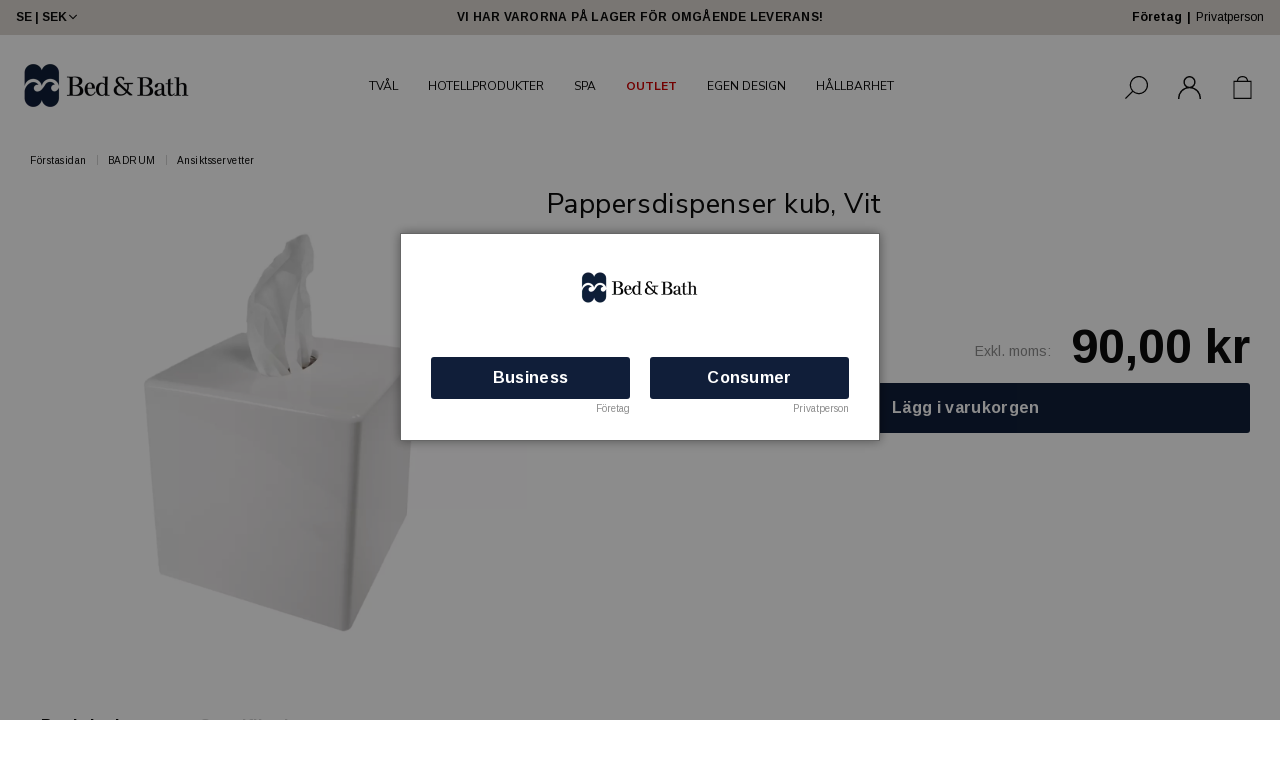

--- FILE ---
content_type: text/html; charset=UTF-8
request_url: https://bed-bath.dk/sv/badrum/ansiktsservetter/pappersdispenser-kub-vit/
body_size: 18607
content:

  




        <!doctype html>
    <html class="no-js antialiased" lang="sv">
      <head>
                  <title>Pappersdispenser kub, Vit</title>
<meta http-equiv="Content-Type" content="text/html; charset=UTF-8">
<meta http-equiv="X-UA-Compatible" content="IE=edge">
<meta name="format-detection" content="telephone=no">
<meta id="viewport" name="viewport" content="width=device-width, initial-scale=1.0, minimum-scale=1.0">
<meta name="description" content="Vi säljer och utvecklar hotellprodukter, på egen hand eller skräddarsyr tillsammans med dig och våra partners. Med stor kompetens och lång erfarenhet inom hotell och resebranschen hjälper vi dig att hitta de rätta produkterna för ditt hotell. Hotellkedja, destination, boutiquehotell eller slott - oa">
<meta name="keywords" content="Hotellprodukter, hotellsupply, tvål, schampo, extrasängar, kudde, täcken, bagagevagnar, minibarer, safe, hotellkänsla hemma, ">

<meta name="dc.title" content="Pappersdispenser kub, Vit">
<meta name="dc.description" content="Vi säljer och utvecklar hotellprodukter, på egen hand eller skräddarsyr tillsammans med dig och våra partners. Med stor kompetens och lång erfarenhet inom hotell och resebranschen hjälper vi dig att hitta de rätta produkterna för ditt hotell. Hotellkedja, destination, boutiquehotell eller slott - oa">
<meta name="dc.subject" content="Hotellprodukter, hotellsupply, tvål, schampo, extrasängar, kudde, täcken, bagagevagnar, minibarer, safe, hotellkänsla hemma, ">
<meta name="dc.language" content="sv">


                                    <link href="https://bed-bath.dk/dk/bathroom/facial-tissues/tissue-dispenser-cube-white/" rel="alternate" hreflang="en-dk">
                                                        <link href="https://bed-bath.dk/eu/bathroom/facial-tissues/tissue-dispenser-cube-white/" rel="alternate" hreflang="en">
                      <link href="https://bed-bath.dk/eu/bathroom/facial-tissues/tissue-dispenser-cube-white/" rel="alternate" hreflang="x-default">
                                            <link href="https://bed-bath.dk/no/bathroom/facial-tissues/tissue-dispenser-cube-white/" rel="alternate" hreflang="en-no">
                                                        <link href="https://bed-bath.dk/sv/badrum/ansiktsservetter/pappersdispenser-kub-vit/" rel="alternate" hreflang="sv-se">
                      

  <link rel="canonical" href="https://bed-bath.dk/sv/badrum/ansiktsservetter/pappersdispenser-kub-vit/">

          
          
                      <link rel="stylesheet" id="global-style" href="/static/bea414091ddc8514aa1ce9fcd64afafbbc43ab71bf69a61ca71ee215aa404d01/template/baddobad_live/temp/.build.css">
          
          	<link rel="icon" type="image/png" href="/image/2385/logo_bla.png" sizes="32x32">
	<link rel="apple-touch-icon" href="/image/2385/logo_bla.png" sizes="180x180">
                              <script>var language_variables = JSON.parse("\u007B\u0022TEXT_YOU_NEED_X_PACKAGES\u0022\u003A\u0022Du\u0020beh\\u00f6ver\u0020\u0025s\u0020paket\u0022,\u0022TEXT_CHOSEN\u0022\u003A\u0022Valda\u0022,\u0022TEXT_CHOSEN_SINGULAR\u0022\u003A\u0022Vald\u0022,\u0022CHOOSE_VARIANT\u0022\u003A\u0022V\\u00e4lj\u0020variant\u0022,\u0022CHOOSE_VARIANTS\u0022\u003A\u0022V\\u00e4lj\u0020varianter\u0022\u007D");</script>
          <script>var vendre_config = JSON.parse("\u007B\u0022general\u0022\u003A\u007B\u0022version\u0022\u003A\u00221337\u0022,\u0022load_foundation_js\u0022\u003Atrue,\u0022manufacturers_category_id\u0022\u003A\u00220\u0022,\u0022transition\u002Draw\u0022\u003A\u00220.2s\u0022,\u0022show_right_mobile_menu\u0022\u003Atrue,\u0022cart_slide_in\u0022\u003Atrue,\u0022show_info_buttons\u0022\u003Atrue,\u0022show_customer_type_popup\u0022\u003Atrue,\u0022show_left_to_free_shipping\u0022\u003Afalse,\u0022pricelist_special_price\u0022\u003Afalse,\u0022mobile_menu_full_row_trigger_dropdown\u0022\u003Atrue,\u0022animate_to_cart\u0022\u003Atrue,\u0022display_product_added_modal\u0022\u003Afalse,\u0022use_accordion_with_arrows\u0022\u003Atrue,\u0022use_responsive_images\u0022\u003Atrue,\u0022use_responsive_images_interval\u0022\u003Atrue,\u0022responsive_images_interval_px_width\u0022\u003A\u0022160\u0022,\u0022use_lazyload_on_product_list_images\u0022\u003Atrue,\u0022lazyload_product_list_images_px_before_viewport\u0022\u003A\u0022400\u0022,\u0022image\u002Dbackground\u002Dcolor\u002Draw\u0022\u003A\u0022\u0023ffffff\u0022,\u0022cookie_bar\u0022\u003A\u0022none\u0022,\u0022force_login\u0022\u003Afalse,\u0022product\u002Dimages\u002Ddynamic\u002Dsize\u002Dpadding\u002Draw\u0022\u003A\u0022100\u0025\u0022,\u0022favorites_page_id\u0022\u003A\u002282\u0022,\u0022global\u002Dwidth\u002Draw\u0022\u003A\u00221300px\u0022,\u0022grid\u002Dspacing\u002Dmobile\u002Draw\u0022\u003A\u002210px\u0022,\u0022grid\u002Dspacing\u002Dipad\u002Draw\u0022\u003A\u002220px\u0022,\u0022grid\u002Dspacing\u002Ddesktop\u002Draw\u0022\u003A\u002220px\u0022,\u0022grid\u002Dcolumn\u002Dgutter\u002Dsmall\u002Draw\u0022\u003A\u002210px\u0022,\u0022grid\u002Dcolumn\u002Dgutter\u002Dmedium\u002Draw\u0022\u003A\u002220px\u0022,\u0022border\u002Dradius\u002Draw\u0022\u003A\u00223px\u0022,\u0022theme\u002Dprimary\u002Dcolor\u0022\u003A\u0022\u0023101e39\u0022,\u0022theme\u002Dsecondary\u002Dcolor\u0022\u003A\u0022\u0023ab9a72\u0022,\u0022theme\u002Dcomplement\u002Dcolor\u0022\u003A\u0022\u0023ebd3ce\u0022,\u0022theme\u002Dborder\u002Dcolor\u0022\u003A\u0022\u0023f2f2f2\u0022,\u0022body\u002Dbackground\u0022\u003A\u0022\u0023ffffff\u0022,\u0022light\u002Dgray\u002Draw\u0022\u003A\u0022\u0023f2f2f2\u0022,\u0022medium\u002Dgray\u002Draw\u0022\u003A\u0022\u0023d2d2d2\u0022,\u0022dark\u002Dgray\u002Draw\u0022\u003A\u0022\u00238e8e8e\u0022,\u0022black\u002Draw\u0022\u003A\u0022\u0023000000\u0022,\u0022white\u002Draw\u0022\u003A\u0022\u0023ffffff\u0022,\u0022theme\u002Dsuccess\u002Dcolor\u0022\u003A\u0022\u00232bb885\u0022,\u0022theme\u002Dwarning\u002Dcolor\u0022\u003A\u0022\u0023f5dd3d\u0022,\u0022theme\u002Dalert\u002Dcolor\u0022\u003A\u0022\u0023da3942\u0022,\u0022body\u002Dfont\u002Dcolor\u0022\u003A\u0022\u00230a0a0a\u0022,\u0022complement\u002Dfont\u002Dcolor\u0022\u003A\u0022\u00239e9e9e\u0022,\u0022price\u002Dcolor\u0022\u003A\u0022\u00230a0a0a\u0022,\u0022price\u002Dnew\u002Dcolor\u0022\u003A\u0022\u0023cd0218\u0022,\u0022price\u002Dold\u002Dcolor\u0022\u003A\u0022\u00238e8e8e\u0022,\u0022product\u002Dnew\u002Dtag\u002Dcolor\u0022\u003A\u0022\u0023ff69b4\u0022,\u0022product\u002Doverlay\u002Dcolor\u0022\u003A\u0022rgba\u00280,\u00200,\u00200,\u00200.00\u0029\u0022,\u0022favorite\u002Dicon\u002Doutline\u002Dcolor\u0022\u003A\u0022\u0023ff7c33\u0022,\u0022favorite\u002Dicon\u002Dsolid\u002Dcolor\u0022\u003A\u0022\u0023ff69b4\u0022\u007D,\u0022font\u0022\u003A\u007B\u0022use\u002Dgoogle\u002Dfont\u0022\u003Atrue,\u0022body\u002Dfont\u002Dfamily\u002Dgoogle\u002Dfont\u0022\u003A\u0022Arimo\u0022,\u0022header\u002Dfont\u002Dfamily\u002Dgoogle\u002Dfont\u0022\u003A\u0022Nunito\u0020Sans\u0022,\u0022global\u002Dlineheight\u002Draw\u0022\u003A\u00221.38\u0022,\u0022global\u002Dletter\u002Dspacing\u002Draw\u0022\u003A\u0022normal\u0022,\u0022paragraph\u002Dlineheight\u002Draw\u0022\u003A\u00221.5\u0022,\u0022paragraph\u002Dletter\u002Dspacing\u002Draw\u0022\u003A\u00220.02em\u0022,\u0022header\u002Dlineheight\u002Draw\u0022\u003A\u00221.3\u0022,\u0022header\u002Dletter\u002Dspacing\u002Draw\u0022\u003A\u00220.02em\u0022,\u0022header\u002Dfont\u002Dweight\u002Draw\u0022\u003A\u0022normal\u0022,\u0022header\u002Dmargin\u002Dbottom\u002Draw\u0022\u003A\u00228px\u0022,\u0022h1\u002Dmobile\u002Dsize\u002Draw\u0022\u003A\u002230px\u0022,\u0022h1\u002Dipad\u002Dsize\u002Draw\u0022\u003A\u002232px\u0022,\u0022h2\u002Dmobile\u002Dsize\u002Draw\u0022\u003A\u002226px\u0022,\u0022h2\u002Dipad\u002Dsize\u002Draw\u0022\u003A\u002228px\u0022,\u0022h3\u002Dmobile\u002Dsize\u002Draw\u0022\u003A\u002224px\u0022,\u0022h3\u002Dipad\u002Dsize\u002Draw\u0022\u003A\u002226px\u0022,\u0022h4\u002Dmobile\u002Dsize\u002Draw\u0022\u003A\u002221px\u0022,\u0022h4\u002Dipad\u002Dsize\u002Draw\u0022\u003A\u002223px\u0022,\u0022h5\u002Dmobile\u002Dsize\u002Draw\u0022\u003A\u002218px\u0022,\u0022h5\u002Dipad\u002Dsize\u002Draw\u0022\u003A\u002220px\u0022,\u0022h6\u002Dmobile\u002Dsize\u002Draw\u0022\u003A\u002216px\u0022,\u0022h6\u002Dipad\u002Dsize\u002Draw\u0022\u003A\u002218px\u0022,\u0022category\u002Dtitle\u002Dline\u002Dheight\u002Draw\u0022\u003A\u00221.2\u0022,\u0022h1\u002Dmobile\u002Dcategory\u002Dtitle\u002Dsize\u002Draw\u0022\u003A\u002224px\u0022,\u0022h1\u002Dipad\u002Dcategory\u002Dtitle\u002Dsize\u002Draw\u0022\u003A\u002236px\u0022,\u0022product\u002Dtitle\u002Dline\u002Dheight\u002Draw\u0022\u003A\u00221.3\u0022,\u0022h1\u002Dmobile\u002Dproduct\u002Dtitle\u002Dsize\u002Draw\u0022\u003A\u002224px\u0022,\u0022h1\u002Dipad\u002Dproduct\u002Dtitle\u002Dsize\u002Draw\u0022\u003A\u002228px\u0022,\u0022hero\u002Dline\u002Dheight\u002Draw\u0022\u003A\u00221.2\u0022,\u0022superhero\u002Dmobile\u002Dsize\u002Draw\u0022\u003A\u002244px\u0022,\u0022superhero\u002Dipad\u002Dsize\u002Draw\u0022\u003A\u002272px\u0022,\u0022middlehero\u002Dmobile\u002Dsize\u002Draw\u0022\u003A\u002236px\u0022,\u0022middlehero\u002Dipad\u002Dsize\u002Draw\u0022\u003A\u002260px\u0022,\u0022hero\u002Dmobile\u002Dsize\u002Draw\u0022\u003A\u002232px\u0022,\u0022hero\u002Dipad\u002Dsize\u002Draw\u0022\u003A\u002248px\u0022,\u0022semihero\u002Dmobile\u002Dsize\u002Draw\u0022\u003A\u002227px\u0022,\u0022semihero\u002Dipad\u002Dsize\u002Draw\u0022\u003A\u002236px\u0022,\u0022smallhero\u002Dmobile\u002Dsize\u002Draw\u0022\u003A\u002222px\u0022,\u0022smallhero\u002Dipad\u002Dsize\u002Draw\u0022\u003A\u002224px\u0022\u007D,\u0022top_bar\u0022\u003A\u007B\u0022show_top_bar_mobile\u0022\u003Atrue,\u0022show_top_bar_desktop\u0022\u003Atrue,\u0022top_bar_page_ids\u0022\u003A\u002216\u0022,\u0022show_top_bar_currencies\u0022\u003Afalse,\u0022show_top_bar_infopages\u0022\u003Afalse,\u0022show_top_bar_languages\u0022\u003Afalse,\u0022show_top_bar_markets\u0022\u003Atrue,\u0022show_top_bar_selling_points\u0022\u003Atrue,\u0022show_top_bar_vat\u0022\u003Atrue,\u0022top_bar_infopages_position_right\u0022\u003Afalse,\u0022top_bar_selling_points_position\u0022\u003A\u0022center\u0022,\u0022top\u002Dbar\u002Dheight\u002Draw\u0022\u003A\u002235px\u0022,\u0022header\u002Dtop\u002Dbar\u002Dbg\u0022\u003A\u0022\u0023dcd7d1\u0022\u007D,\u0022search\u0022\u003A\u007B\u0022show_pages_in_search_result\u0022\u003Afalse\u007D,\u0022page_header\u0022\u003A\u007B\u0022header_design\u0022\u003A\u0022header3\u0022,\u0022header_icons\u0022\u003A\u0022package4\u0022,\u0022header\u002Dlogo\u002Dheight\u002Dmobile\u002Draw\u0022\u003A\u002236px\u0022,\u0022header\u002Dlogo\u002Dpadding\u002Dmobile\u002Draw\u0022\u003A\u002212px\u0022,\u0022header\u002Dlogo\u002Dheight\u002Ddesktop\u002Draw\u0022\u003A\u002267px\u0022,\u0022header\u002Dlogo\u002Dpadding\u002Ddesktop\u002Draw\u0022\u003A\u002217px\u0022,\u0022header\u002Dmenu\u002Dheight\u002Ddesktop\u002Draw\u0022\u003A\u002240px\u0022,\u0022mobile_header_menu\u0022\u003A\u0022mobile_menu1\u0022,\u0022mobile_menu_side_scroll\u0022\u003Afalse,\u0022drop_menu\u0022\u003A\u0022simple\u0022,\u0022drop_menu_click\u0022\u003Afalse,\u0022show_category_depth\u0022\u003A\u00222\u0022,\u0022show_only_the_collection_category_dropdown\u0022\u003Afalse,\u0022pages_menu_id\u0022\u003A\u002273\u0022,\u0022doofinder_search\u0022\u003Atrue,\u0022header\u002Dmobile\u002Dbg\u0022\u003A\u0022\u0023ffffff\u0022,\u0022header\u002Dmobile\u002Dmenu\u002Dbg\u0022\u003A\u0022\u0023ffffff\u0022,\u0022header\u002Dmobile\u002Dmenu\u002Dborder\u002Dcolor\u0022\u003A\u0022\u0023d9d9d9\u0022,\u0022header\u002Dmobile\u002Dmenu\u002Dactive\u002Dbackground\u002Dcolor\u0022\u003A\u0022\u0023d9d9d9\u0022,\u0022header\u002Dmobile\u002Dmenu\u002Dfooter\u002Dbackground\u002Dcolor\u0022\u003A\u0022\u0023d9d9d9\u0022,\u0022header\u002Dmobile\u002Dmenu\u002Dborder\u002Dsize\u002Draw\u0022\u003A\u00221px\u0022,\u0022header\u002Ddesktop\u002Dbg\u0022\u003A\u0022\u0023ffffff\u0022,\u0022header\u002Ddesktop\u002Dmenu\u002Dbg\u0022\u003A\u0022\u0023ffffff\u0022,\u0022header\u002Dmenu\u002Ddropdown\u002Dbig\u002Dcolor\u0022\u003A\u0022\u0023ffffff\u0022\u007D,\u0022page_footer\u0022\u003A\u007B\u0022footer_design\u0022\u003A\u0022footer2\u0022,\u0022one_to_three_gallery_page_ids_for_footer\u0022\u003A\u002216,17\u0022,\u0022show_footer_newsletter\u0022\u003Atrue,\u0022newsletter\u002Dbutton\u002Dcolor\u0022\u003A\u0022\u00232a2a2a\u0022,\u0022show_social_follow_icons_footer\u0022\u003Atrue,\u0022show_social_follow_icons_footer_folder\u0022\u003A\u0022original\u0022,\u0022show_social_follow_icons_footer_color\u0022\u003Afalse,\u0022show_copyright\u0022\u003Atrue,\u0022show_vendre_link\u0022\u003Atrue,\u0022footer\u002Dbg\u0022\u003A\u0022\u0023dcd7d1\u0022,\u0022footer\u002Dsecondary\u002Dbg\u0022\u003A\u0022\u0023dcd7d1\u0022,\u0022footer_text_center\u0022\u003Afalse,\u0022footer_custom_text_color\u0022\u003Atrue,\u0022footer\u002Dtext\u002Dcolor\u0022\u003A\u0022\u00232a2a2a\u0022,\u0022footer_copyright_custom_text_color\u0022\u003Afalse,\u0022footer\u002Dcopyright\u002Dtext\u002Dcolor\u0022\u003A\u0022\u0023fff\u0022,\u0022footer\u002Dsocial\u002Dicons\u002Dsize\u002Draw\u0022\u003A\u002230px\u0022,\u0022footer\u002Dsocial\u002Dicons\u002Dpadding\u002Draw\u0022\u003A\u002215px\u0022,\u0022footer_headings_bold\u0022\u003Atrue,\u0022footer_headings_uppercase\u0022\u003Atrue\u007D,\u0022product_listing\u0022\u003A\u007B\u0022product_tag_id\u0022\u003A\u00221028\u0022,\u0022product\u002Dbox\u002Dbackground\u0022\u003A\u0022\u0023fff\u0022,\u0022product_listing_grid_design\u0022\u003A\u0022product_listing_extended\u0022,\u0022show_quantity_input_in_product_listing\u0022\u003Atrue,\u0022product_listing_show_second_image_hover\u0022\u003Afalse,\u0022show_discount_in_productbox\u0022\u003Atrue,\u0022show_product_overlay\u0022\u003Atrue,\u0022show_product_border\u0022\u003Afalse,\u0022show_variant_information\u0022\u003Afalse,\u0022show_brand_information\u0022\u003Afalse,\u0022product_listing_article_number\u0022\u003Atrue,\u0022show_recomended_price\u0022\u003Afalse,\u0022show_stock_status\u0022\u003Afalse,\u0022product_listing_allow_design_toggle\u0022\u003Afalse,\u0022product_listing_default_design\u0022\u003A\u0022grid\u0022,\u0022product_listing_row_design\u0022\u003A\u0022product_listing_standard\u0022,\u0022use_content_position\u0022\u003A\u0022left\u0022,\u0022products_per_row_xxlarge\u0022\u003A\u00224\u0022,\u0022products_per_row_xlarge\u0022\u003A\u00224\u0022,\u0022products_per_row_large\u0022\u003A\u00224\u0022,\u0022products_per_row_medium\u0022\u003A\u00223\u0022,\u0022products_per_row_small\u0022\u003A\u00222\u0022\u007D,\u0022listing\u0022\u003A\u007B\u0022categories_left\u0022\u003A\u0022none\u0022,\u0022filter_design\u0022\u003A\u0022compact\u0022,\u0022filter_left_summary\u0022\u003Afalse,\u0022show_category_overlay\u0022\u003Afalse,\u0022category\u002Dbackground\u002Dfont\u002Dcolor\u0022\u003A\u0022\u00230a0a0a\u0022,\u0022category\u002Doverlay\u002Dcolor\u0022\u003A\u0022rgba\u00280,\u00200,\u00200,\u00200.25\u0029\u0022,\u0022show_category_image_mobile\u0022\u003Afalse,\u0022show_count_products\u0022\u003Atrue,\u0022full_top_image\u0022\u003Afalse,\u0022center_description\u0022\u003Atrue,\u0022show_category_image_as_background\u0022\u003Atrue,\u0022show_category_image_as_background_full_width\u0022\u003Atrue,\u0022auto_pagination\u0022\u003Atrue,\u0022show_subcategories\u0022\u003Afalse,\u0022auto_pagination_scrolls\u0022\u003A\u00223\u0022\u007D,\u0022product\u0022\u003A\u007B\u0022show_product_images_thumbnails\u0022\u003Atrue,\u0022show_product_images_thumbnails_left\u0022\u003Atrue,\u0022show_brand\u0022\u003Atrue,\u0022show_brand_as_image\u0022\u003Atrue,\u0022sticky_buy_mobile\u0022\u003Afalse,\u0022variant_design\u0022\u003A\u0022dropdowns\u0022,\u0022attribute_design\u0022\u003A\u0022buttons\u0022,\u0022show_attribute_labels\u0022\u003Afalse,\u0022combine_variants\u0022\u003Atrue,\u0022show_variant_choice_image\u0022\u003Atrue,\u0022show_variant_choice_image_as_circle\u0022\u003Atrue,\u0022use_question_about_product\u0022\u003Atrue,\u0022show_tags\u0022\u003Atrue,\u0022show_tags_image\u0022\u003Afalse,\u0022show_tags_gray\u0022\u003Afalse,\u0022show_related_products\u0022\u003Atrue,\u0022show_related_products_from_category\u0022\u003Afalse,\u0022show_last_viewed_products\u0022\u003Afalse,\u0022related_category_for_color\u0022\u003A\u0022\u0022,\u0022show_manufacturer_description_in_tabs\u0022\u003Atrue,\u0022show_article_number\u0022\u003Atrue,\u0022show_ean_number\u0022\u003Atrue,\u0022show_partners_stock\u0022\u003Afalse,\u0022show_product_page_usp\u0022\u003Afalse,\u0022show_associated_products\u0022\u003Atrue,\u0022short_desc_sentences\u0022\u003A\u00222\u0022,\u0022show_description\u0022\u003A\u0022short\u0022,\u0022show_quantity_discounts\u0022\u003Atrue,\u0022show_instock_status\u0022\u003Atrue,\u0022show_instock_status_current_customer\u0022\u003Atrue,\u0022show_instock_status_amount\u0022\u003Afalse,\u0022show_instock_status_amount_current_customer\u0022\u003Afalse,\u0022show_tabs\u0022\u003Atrue,\u0022show_b2b_registration\u0022\u003Atrue,\u0022b2b_registration_page_link\u0022\u003A\u00220\u0022,\u0022show_review_summary\u0022\u003Afalse,\u0022show_auto_generated_pdf_file\u0022\u003Afalse,\u0022show_files_in_separate_tab\u0022\u003Atrue,\u0022show_embedded_video_in_description_tab\u0022\u003Afalse,\u0022show_embedded_video_in_slideshow\u0022\u003Atrue,\u0022embedded_video_in_slideshow_position\u0022\u003A\u00222\u0022,\u0022product_image_mouseover_zoom\u0022\u003Atrue,\u0022product_image_column_size_desktop\u0022\u003A\u00225\u0022,\u0022show_vat_text\u0022\u003Atrue,\u0022show_total_final_price\u0022\u003Afalse,\u0022content_hub_perfect_match_only\u0022\u003Afalse\u007D,\u0022checkout\u0022\u003A\u007B\u0022limit_page_header\u0022\u003Atrue,\u0022hide_page_footer\u0022\u003Atrue,\u0022orientation\u0022\u003A\u0022horizontal\u0022,\u0022payment_shipping_method_design\u0022\u003A\u0022horizontal\u0022,\u0022show_count_cart\u0022\u003Atrue,\u0022show_country_choice\u0022\u003Atrue,\u0022show_delivery_address\u0022\u003Atrue,\u0022show_choose_address\u0022\u003Atrue,\u0022show_shipping_description\u0022\u003Atrue,\u0022show_payment_description\u0022\u003Afalse,\u0022show_payment_if_one\u0022\u003Atrue,\u0022show_choose_delivery_address\u0022\u003Atrue,\u0022upsale_category_id\u0022\u003A\u0022258\u0022,\u0022show_vat_validation\u0022\u003Atrue,\u0022show_upsale_category\u0022\u003Afalse,\u0022pickup_place\u0022\u003Atrue,\u0022budbee\u0022\u003Afalse,\u0022hide_freight\u0022\u003Afalse,\u0022show_price_per_unit\u0022\u003Afalse,\u0022show_package_content\u0022\u003Afalse,\u0022show_total_content\u0022\u003Afalse,\u0022show_item_price\u0022\u003Afalse,\u0022show_input_on_quantity\u0022\u003Afalse,\u0022show_voucher\u0022\u003Afalse,\u0022show_customer_type\u0022\u003Atrue\u007D,\u0022tracking\u0022\u003A\u007B\u0022nosto_id\u0022\u003A\u0022\u0022,\u0022enhanced_ecommerce\u0022\u003Afalse\u007D,\u0022account\u0022\u003A\u007B\u0022show_favorites\u0022\u003Atrue,\u0022show_most_ordered\u0022\u003Atrue,\u0022show_address_book\u0022\u003Atrue\u007D,\u0022sharing\u0022\u003A\u007B\u0022facebook_meta\u0022\u003Atrue,\u0022show_icons\u0022\u003Atrue,\u0022facebook\u0022\u003Atrue,\u0022twitter\u0022\u003Atrue,\u0022linkedin\u0022\u003Atrue,\u0022tumblr\u0022\u003Atrue,\u0022google\u0022\u003Atrue,\u0022pinterest\u0022\u003Atrue\u007D,\u0022google_data_types\u0022\u003A\u007B\u0022active\u0022\u003Atrue,\u0022info\u0022\u003Atrue,\u0022product\u0022\u003Atrue,\u0022breadcrumb\u0022\u003Atrue,\u0022social\u0022\u003Atrue,\u0022search\u0022\u003Atrue\u007D,\u0022markets\u0022\u003A\u007B\u0022show_popup\u0022\u003Afalse,\u0022select_by_market\u0022\u003Atrue,\u0022select_by_country\u0022\u003Atrue,\u0022country_dropdown\u0022\u003Atrue,\u0022suggest_from_ip_lookup\u0022\u003Atrue,\u0022use_suggestion_as_default\u0022\u003Atrue,\u0022show_mismatch\u0022\u003Afalse\u007D\u007D");</script>

                    <script>
  // Nice-to-have: Move this to Vuex

  var vendreFavoritesCustomersProductsList = JSON.parse("false");
  var vendreCustomCustomersProductsLists = JSON.parse("\u005B\u005D");
</script>

          <script>
            window.VendreCurrencyFormatter = (function(number) {let thousands_point = JSON.parse('" "');let decimal_places = JSON.parse('"2"');let decimal_separator = JSON.parse('","');let symbol_left = JSON.parse('""');let symbol_right = JSON.parse('" kr"');number = parseFloat(number) || 0;let rounded = number.toFixed(decimal_places);let match = rounded.toString().match(/(-?)(\d+)(?:\.(\d*))?/);if (!match) {return '';}let sign = match[1];let integer = match[2];let fractional = match[3] || '';if (integer >= 1000 && thousands_point.length) {integer = integer.replace(/\B(?=(\d{3})+(?!\d))/g, thousands_point);}if (fractional.length < decimal_places) {fractional += new Array(decimal_places - fractional.length).join('0');}if (decimal_places == 0) {decimal_separator = '';}number = sign + symbol_left + integer + decimal_separator + fractional + symbol_right;return number;});
          </script>

                      
<script type="text/x-template" data-vue-component="brands-list">
  <div class="brands-list-wrapper">
    <ul class="alphabet-list">
      <li v-for="(value, key) in alphabetList" class="alphabet-item" @click="value.length ? sortManufactors(key) : '' ">
        <span class="alpabet-span" :class="{'disabled': !value.length, 'active' : activeLetter == key }">{{ key }}</span>
      </li>
    </ul>

    <div class="manufacture-list-wrapper" :class="{'manufacture-flex': sort }">
      <div class="manufacture-list" v-for="(value, key) in sortedArray" v-if="value.length" :class="{'extra-width' : hasBeenFilterd }">
        <h2>{{ key }}</h2>
        <ul class="manufacture-list-headline row" :class="{'manufacture-list-flex' : sort ? (hasBeenFilterd ? align : '') : align }">
          <li class="manufacture-list-box" v-for="brand in value">
            <a :href="brand.href">
              <h6 :class="{'extra-bold': description }">{{ brand.name }}</h6>
              <p v-if="description && brand.description" v-html="brand.description"></p>
            </a>
          </li>
        </ul>
      </div>
    </div>

    <div class="brands-reset-wrapper">
      <button v-if="hasBeenFilterd" class="button primary center" @click="resetFilter()">
        {{ langstr['BUTTON_CLEAR_FILTERS'] }}
      </button>
    </div>

  </div>
</script>
                      

<script type="text/x-template" data-vue-component="example-list">
  <div>
    <ul v-on:click="reverseList">
      <li><strong>{{ langstr['P_FAVORITES_LISTING_DESCRIPTION'] }}</strong></li>
      <example-list-row v-for="item in list" :key="item.id" :name="item.name"></example-list-row>
    </ul>
    <div>List type: {{ listType }}</div>
    <div>User agent: {{ userAgent }}</div>
  </div>
</script>

                      
<script type="text/x-template" data-vue-component="example-list-row">
  <li>{{ name }}</li>
</script>

                                                                                                                                    

<script type="text/x-template" data-vue-component="customers-products-lists-header-heart">
  <div>
    <a :href="favoritesHref" :class="[{ 'has-favorites' : count > 0 }, initClass]" :title="favoritesPage" ref="headerHeart" data-favorite-animation>
      <div class="heart-icon" v-if="count < 1" v-html="svgHeart"></div>
      <div class="heart-icon" v-if="count > 0" v-html="svgHeartSolid"></div>
      <span class="title" v-html="count" v-cloak></span>
    </a>
  </div>
</script>

                                                                  

<script type="text/x-template" data-vue-component="market-popup">
  <aside id="market-popup" class="popup centered market-popup" :class="{ 'active' : active }">
    <div class="popup-inner">
      <div class="markets" :class="{ 'slide': activeSlide == 2 }">
        <h4>{{ langstr['MARKET_POPUP_TITLE'] }}</h4>
        <div class="selected-market-wrapper" v-if="selectedMarket">
          <h5 class="selected-market">
            <img v-if="selectedMarket.image" :src="selectedMarket.image.image">
            {{ selectedMarket.name }}
          </h5>

          <ul class="market-info">
            <li v-if="selectedMarket.currency_code">{{ langstr['CURRENCY'] }} <span class="currency">{{ selectedMarket.currency_code }}</span></li>
            <li>{{ langstr['LANGUAGE'] }} {{ selectedLanguage.name }}</li>
          </ul>
        </div>

        <h5 v-if="selectByCountry && !selectByMarketAndCountry">{{ langstr['MARKET_POPUP_SUGGESTION_TEXT'] }}</h5>

        <div v-if="!selectByCountry || selectByMarketAndCountry">
          <span v-for="market in markets" class="market-link" @click="setSelectedMarket($event)" :key="market.id" :vkey="market.id" :class="{ 'active': market.id == selectedMarket.id }">
            <img v-if="market.image" :src="market.image.image">
            {{ market.name }}
            <span v-html="svg['angleRight']"></span>
          </span>
        </div>

        <select v-else-if="countryDropdown" @change="setSelectedCountry($event)" v-model="selectedCountryId">
          <option v-for="country in marketCountries" :value="country.id">{{ country.name }}</option>
        </select>

        <div v-else>
          <span v-for="country in marketCountries" class="country-link" @click="setSelectedCountry($event)" :key="country.id" :vkey="country.id" :class="{ 'active': country.id == selectedCountry.id }">
            {{ country.name }}
          </span>
        </div>

        <div class="session-mismatch-wrapper text-center" v-if="showMismatch && storedMarketSelection && sessionMarket">
          {{ langstr['MARKET_POPUP_MISMATCH_TEXT'] }}
          <div v-if="storedMarketSelection.marketId != sessionMarket.id" class="session-mismatch-market">{{ sessionMarket.name }}</div>
          <div v-if="storedMarketSelection.countryId != sessionCountry.id" class="session-mismatch-country">{{ sessionCountry.name }}</div>
        </div>

        <button v-if="!selectByMarketAndCountry && selectByCountry && countryDropdown" @click="confirmSelection()" class="button primary market-popup-button">{{ langstr['MARKET_POPUP_BUTTON_TEXT'] }}</button>
      </div>

      <div v-if="selectByMarketAndCountry" class="countries" :class="{ 'slide': activeSlide == 2 }">
        <div class="selected-market-wrapper" v-if="selectedMarket">
          <h4>{{ langstr['MARKET_POPUP_SELECTED_MARKET'] }}</h4>
          <h5 class="selected-market">
            <img v-if="selectedMarket.image" :src="selectedMarket.image.image" :title="selectedMarket.name">
            {{ selectedMarket.name }}
            <span class="change-market" @click="setActiveSlide(1)">{{ langstr['CHANGE'] }}</span>
          </h5>
        </div>

        <select v-if="countryDropdown" @change="setSelectedCountry($event)" v-model="selectedCountryId"> 
          <option v-for="country in selectedMarketCountries" :value="country.id">{{ country.name }}</option>
        </select>

        <div v-else>
          <span v-for="country in selectedMarketCountries" class="country-link" @click="setSelectedCountry($event)" :key="country.id" :vkey="country.id" :class="{ 'active': country.id == selectedCountry.id }">
            <img :src="country.image" :title="country.name">
            {{ country.name }}
          </span>
        </div>

        <button v-if="countryDropdown" @click="confirmSelection()" class="button primary market-popup-button">{{ langstr['MARKET_POPUP_BUTTON_TEXT'] }}</button>
      </div>
    </div>
  </aside>
</script>

                                                                                        

<script type="text/x-template" data-vue-component="vat-toggle">
  <div class="vat-toggle">
    <button @click="setVatDisplayAndReloadPage(0)" :class="[currentVatDisplay == 0 ? 'active' : '']">{{ langstr['PRICES_VAT_TEXT_4'] }}</button>
    <button @click="setVatDisplayAndReloadPage(1)" :class="[currentVatDisplay == 1 ? 'active' : '']">{{ langstr['PRICES_VAT_TEXT_2'] }}</button>
  </div>
</script>

          
          
        <script src="/template/baddobad_live/js/vendor/vue-2.5.16.min.js"></script>
                                                                                                                                                                            
  <script src="/static/fa6241105e5f31ae52cc309ca53808e37a6556dc34d5be6db028932bc7e1db9e/template/baddobad_live/temp/.build.js"></script>

        
                    <script defer src="https://www.google.com/recaptcha/api.js?onload=reCAPTCHA_onload&amp;render=explicit"></script>
        
                    <meta property="og:site_name" content="bed-bath.dk">
  <meta property="og:title" content="Pappersdispenser kub, Vit">
  <meta property="og:url" content="https://bed-bath.dk/sv/badrum/ansiktsservetter/pappersdispenser-kub-vit/?language=sv_SE">
      <meta property="og:description" content="Pappersdispenser till ansiktsservetter. Kub i vit plast">
    <meta property="og:type" content="product">
  <meta property="og:locale" content="sv_SE">
      <meta property="og:locale:alternate" content="en_US">
            <meta property="og:image" content="https://bed-bath.dk/image/1523/81903627.png">
    <meta property="og:image:width" content="800">
    <meta property="og:image:height" content="800">
            
          


  
    
  
  <!-- Google Consent Mode -->

  <!-- This has to be combined with an external cookie script for enabling storage -->

  <script>
      window.dataLayer = window.dataLayer || [];
      function gtag() {
        dataLayer.push(arguments);
      }
      gtag("consent", "default", {
        ad_personalization: "denied",
        ad_storage: "denied",
        ad_user_data: "denied",
        analytics_storage: "denied",
        functionality_storage: "denied",
        personalization_storage: "denied",
        security_storage: "granted",
        wait_for_update: 500,
    });
      gtag("set", "ads_data_redaction", true);
      gtag("set", "url_passthrough", true);
  </script>
  <!-- End Google Consent Mode -->

    <!-- Google Tag Manager -->
    <script>(function(w,d,s,l,i){w[l]=w[l]||[];w[l].push({'gtm.start':
    new Date().getTime(),event:'gtm.js'});var f=d.getElementsByTagName(s)[0],
    j=d.createElement(s),dl=l!='dataLayer'?'&l='+l:'';j.async=true;j.src=
    'https://www.googletagmanager.com/gtm.js?id='+i+dl;f.parentNode.insertBefore(j,f);
    })(window,document,'script','dataLayer','GT-WRFMRLC');</script>
  <!-- End Google Tag Manager -->

      <script>
      
      window.dataLayer = window.dataLayer || [];

      var productPosition = 0;

function gtmGa4Init() {
  registerGa4EventListeners();
  productGa4Impressions('data-doofinder-impression', 'Doofinder Autocomplete');
}

      
      window.dataLayer = window.dataLayer || [];
    dataLayer.push({
      'customer_id' : 'Ej inloggad'
    });
        function productGa4Impressions(impressionSelector, listName = "Associated product: Pappersdispenser kub, Vit") {
  dataLayer = window.dataLayer || [];

  if ($( "[" + impressionSelector + "='true']" ).length) {
    var datalayerItemListGA4 = [];
    var datalayerItemListUA = [];

    $( "[" + impressionSelector + "='true']" ).each(function() {
      var productData = JSON.parse($(this).attr('data-product-object'));

      if (productData.id) {
        productPosition = productPosition + 1;

        let productDataGa4 = {
          'item_id' : productData.id
        , 'item_name' : productData.name
        , 'item_list_name' : productData.list ? productData.list : listName
        , 'item_brand' : productData.brand
        , 'item_variant' : productData.variant
        , 'index' : productPosition
        , 'price' : productData.price
        };

        let productDataUa = {
          'id' : productData.id
        , 'name' : productData.name
        , 'list' : productData.list ? productData.list : listName
        , 'brand' : productData.brand
        , 'variant' : productData.variant
        , 'position' : productPosition
        , 'price' : productData.price
        };

        Object.keys(productDataGa4).forEach((key) => (productDataGa4[key] == '') && delete productDataGa4[key]);
        Object.keys(productDataUa).forEach((key) => (productDataUa[key] == '') && delete productDataUa[key]);

        datalayerItemListGA4.push(productDataGa4);
        datalayerItemListUA.push(productDataUa);

        $(this).attr('' + impressionSelector + '', 'false');
        $(this).attr('data-list-position', productPosition);
      }
    });

          dataLayer.push({ ecommerce: null });
      dataLayer.push({
        'event': 'view_item_list',
        'ecommerce': {
          'currency': 'SEK',
          'items': datalayerItemListGA4
        }
      });
    
      };
};
      function registerGa4EventListeners() {

  // Only register these scripts once
  if (!window.ga4Initialized) {
    $(document).ajaxComplete(function(e, xhr, settings) {
        if (settings.url.includes('page')) {
          productGa4Impressions('data-impression');
        };
    });

    window.addEventListener('CookieScriptLoaded', function() {
      productGa4Impressions('data-impression');
    });

    window.ga4Initialized = true;
  }

  // Remove and re-register these scripts to support dynamic content
  $('[data-product]').off('click.ga4Impression');
  $('[data-product]').on('click.ga4Impression', function(e) {

    if ($(e.target).is("button[type=submit]") || $(e.target).is('[href*="buy_now"')) {
      return true;
    }

    if ($(e.target).parents("[data-doofinder-impression]").length == 1) {
      var listName = "Doofinder Autocomplete";
    } else {
      var listName = "Associated product: Pappersdispenser kub, Vit";
    }

    if ($(this).attr('data-click-tracked') != "true") {
      var productData = JSON.parse($(this).attr('data-product-object'));
      var listPosition = parseInt($(this).attr("data-list-position"));

      let productDataGa4 = {
        'item_id' : productData.id
      , 'item_name' : productData.name
      , 'item_list_name' : productData.list ? productData.list : listName
      , 'item_brand' : productData.brand
      , 'item_variant' : productData.variant
      , 'index' : listPosition
      , 'price' : productData.price
      };

      let productDataUa = {
        'id' : productData.id
      , 'name' : productData.name
      , 'brand' : productData.brand
      , 'variant' : productData.variant
      , 'position' : listPosition
      , 'price' : productData.price
      };

      Object.keys(productDataGa4).forEach((key) => (productDataGa4[key] == '') && delete productDataGa4[key]);
      Object.keys(productDataUa).forEach((key) => (productDataUa[key] == '') && delete productDataUa[key]);

      window.addEventListener("beforeunload", function() {

                  dataLayer.push({ ecommerce: null });
          dataLayer.push({
            'event': 'select_item',
            'ecommerce': {
              'currency': 'SEK',
              'items': [productDataGa4]
            }
          });
        
        
      });

      $(this).attr('data-click-tracked', "true")
    }
  });

}
      $(document).ready(function() {
        gtmGa4Init();
      });

      $(document).ajaxComplete(function() {
        gtmGa4Init();
      });

      $(document).on('vendreCartUpdate', function(e) { 
        
        
        $.getJSON("/?json_template&action=get_ga_tracking_info&hide_ajax_loader=true",
          {
            cart_changes: JSON.stringify(e.detail.products)
          }
        )
        .done(function(trackingResponse) {
          for (i = 0; i < trackingResponse.ga.added_to_cart.length; i++) {
            Object.keys(trackingResponse.ga.added_to_cart[i]).forEach((key) => (trackingResponse.ga.added_to_cart[i][key] == '') && delete trackingResponse.ga.added_to_cart[i][key])
          }
          if (trackingResponse.ga.added_to_cart.length) {

                          dataLayer.push({ ecommerce: null });
              dataLayer.push({
                'event': 'add_to_cart',
                'ecommerce': {
                  'currency': 'SEK',
                  'value': '',
                  'items': trackingResponse.ga4.added_to_cart
                }
              });
            
                        
            
          }
          for (i = 0; i < trackingResponse.ga.removed_from_cart.length; i++) {
            Object.keys(trackingResponse.ga.removed_from_cart[i]).forEach((key) => (trackingResponse.ga.removed_from_cart[i][key] == '') && delete trackingResponse.ga.removed_from_cart[i][key])
          }
          if (trackingResponse.ga.removed_from_cart.length) {

                          dataLayer.push({ ecommerce: null });
              dataLayer.push({
                'event': 'remove_from_cart',
                'ecommerce': {
                  'currency': 'SEK',
                  'value': '',
                  'items': trackingResponse.ga4.removed_from_cart
                }
              });
            
            
            
          }
        })
        .fail(function(jqXHR, textStatus) {
                  });

      });
      
              
    dataLayer.push({ ecommerce: null });
    dataLayer.push({
      'event': 'view_item',
      'ecommerce': {
        'currency': 'SEK',
        'items': [{
          'item_name': 'Pappersdispenser kub, Vit',
          'item_id': '81903627',
          'index': 0,
          'price': 90,
                              }]
       }
    });

            
      
                  
    </script>
  
          <script id="Cookiebot" src="https://consent.cookiebot.com/uc.js" data-cbid="6bc54e97-909b-43b0-825c-317d4075ea1a" data-blockingmode="auto" type="text/javascript"></script>
      </head>

      <body class="wrapper-product">
                          
                          <!-- Google Tag Manager (noscript) -->
          <noscript><iframe src="https://www.googletagmanager.com/ns.html?id=GT-WRFMRLC"
          height="0" width="0" style="display:none;visibility:hidden"></iframe></noscript>
          <!-- End Google Tag Manager (noscript) -->
                <aside class="mobile-menu header3 use-arrows" data-push data-slide-in-object="data-mobile-menu">
  <div class="mobile-menu-wrapper">

                            <ul>
            <li class="parent">
                              <span data-parent><svg xmlns="http://www.w3.org/2000/svg" viewBox="0 0 256 512"><path d="M119.5 326.9L3.5 209.1c-4.7-4.7-4.7-12.3 0-17l7.1-7.1c4.7-4.7 12.3-4.7 17 0L128 287.3l100.4-102.2c4.7-4.7 12.3-4.7 17 0l7.1 7.1c4.7 4.7 4.7 12.3 0 17L136.5 327c-4.7 4.6-12.3 4.6-17-.1z"/></svg></span>
                <a href="#" title="TVÅL" data-parent>TVÅL</a>
                      <ul class="menu-level-1">
          <li><a href="https://bed-bath.dk/sv/tval/">Alla TVÅL</a></li>
              <li class="">        <a href="https://bed-bath.dk/sv/tval/coastal/">Coastal</a>
              </li>
          <li class="">        <a href="https://bed-bath.dk/sv/tval/scandinavian-black/">Scandinavian Black</a>
              </li>
          <li class="">        <a href="https://bed-bath.dk/sv/tval/scandinavian-dark/">Scandinavian Dark</a>
              </li>
          <li class="">        <a href="https://bed-bath.dk/sv/tval/scandinavian-light/">Scandinavian Light</a>
              </li>
          <li class="">        <a href="https://bed-bath.dk/sv/tval/sillage/">Sillage</a>
              </li>
          <li class="">        <a href="https://bed-bath.dk/sv/tval/solido-c1999/">SOLID.O</a>
              </li>
          <li class="">        <a href="https://bed-bath.dk/sv/tval/the-story-of-a-scent-c2013/">The STORY of a scent</a>
              </li>
          <li class="">        <a href="https://bed-bath.dk/sv/tval/themae-c2001/">Thémaé</a>
              </li>
          <li class="">        <a href="https://bed-bath.dk/sv/tval/velate/">Velate</a>
              </li>
          <li class="">        <a href="https://bed-bath.dk/sv/tval/wood/">Wood</a>
              </li>
          <li class="">        <a href="https://bed-bath.dk/sv/tval/vagghallare-pumpar/">VÄGGHÅLLARE PUMPAR</a>
              </li>
          <li class="">        <a href="https://bed-bath.dk/sv/tval/dunk-5-l/">DUNK 5 L</a>
              </li>
      </ul>

                          </li>
          </ul>
                  <ul>
            <li class="parent">
                              <span data-parent><svg xmlns="http://www.w3.org/2000/svg" viewBox="0 0 256 512"><path d="M119.5 326.9L3.5 209.1c-4.7-4.7-4.7-12.3 0-17l7.1-7.1c4.7-4.7 12.3-4.7 17 0L128 287.3l100.4-102.2c4.7-4.7 12.3-4.7 17 0l7.1 7.1c4.7 4.7 4.7 12.3 0 17L136.5 327c-4.7 4.6-12.3 4.6-17-.1z"/></svg></span>
                <a href="#" title="GÄSTPRODUKTER" data-parent>GÄSTPRODUKTER</a>
                      <ul class="menu-level-1">
          <li><a href="https://bed-bath.dk/sv/gastprodukter/">Alla GÄSTPRODUKTER</a></li>
              <li class="">        <a href="https://bed-bath.dk/sv/gastprodukter/gastartiklar/">Gästartiklar</a>
              </li>
          <li class="">        <a href="https://bed-bath.dk/sv/gastprodukter/pennor-och-block/">Pennor och Block</a>
              </li>
          <li class="">        <a href="https://bed-bath.dk/sv/gastprodukter/vatten/">VATTEN</a>
              </li>
      </ul>

                          </li>
          </ul>
                  <ul>
            <li class="parent open">
                              <span data-parent><svg xmlns="http://www.w3.org/2000/svg" viewBox="0 0 256 512"><path d="M119.5 326.9L3.5 209.1c-4.7-4.7-4.7-12.3 0-17l7.1-7.1c4.7-4.7 12.3-4.7 17 0L128 287.3l100.4-102.2c4.7-4.7 12.3-4.7 17 0l7.1 7.1c4.7 4.7 4.7 12.3 0 17L136.5 327c-4.7 4.6-12.3 4.6-17-.1z"/></svg></span>
                <a href="#" title="BADRUM" data-parent>BADRUM</a>
                      <ul class="menu-level-1">
          <li><a href="https://bed-bath.dk/sv/badrum/">Alla BADRUM</a></li>
              <li class=" active">        <a href="https://bed-bath.dk/sv/badrum/ansiktsservetter/">Ansiktsservetter</a>
              </li>
          <li class="">        <a href="https://bed-bath.dk/sv/badrum/badrockar/">Badrockar</a>
              </li>
          <li class="">        <a href="https://bed-bath.dk/sv/badrum/badrumsmattor/">Badrumsmattor</a>
              </li>
          <li class="">        <a href="https://bed-bath.dk/sv/badrum/duschdraperier/">Duschdraperier</a>
              </li>
          <li class="">        <a href="https://bed-bath.dk/sv/badrum/handdukar/">Handdukar</a>
              </li>
          <li class="">        <a href="https://bed-bath.dk/sv/badrum/pedalhinkar/">Pedalhinkar</a>
              </li>
          <li class="">        <a href="https://bed-bath.dk/sv/badrum/speglar-och-beslag/">Speglar och Beslag</a>
              </li>
          <li class="">        <a href="https://bed-bath.dk/sv/badrum/toalettborstar/">Toalettborstar</a>
              </li>
          <li class="">        <a href="https://bed-bath.dk/sv/badrum/tofflor/">Tofflor</a>
              </li>
          <li class="">        <a href="https://bed-bath.dk/sv/badrum/vattenbesparing/">Vattenbesparing</a>
              </li>
      </ul>

                          </li>
          </ul>
                  <ul>
            <li class="parent">
                              <span data-parent><svg xmlns="http://www.w3.org/2000/svg" viewBox="0 0 256 512"><path d="M119.5 326.9L3.5 209.1c-4.7-4.7-4.7-12.3 0-17l7.1-7.1c4.7-4.7 12.3-4.7 17 0L128 287.3l100.4-102.2c4.7-4.7 12.3-4.7 17 0l7.1 7.1c4.7 4.7 4.7 12.3 0 17L136.5 327c-4.7 4.6-12.3 4.6-17-.1z"/></svg></span>
                <a href="#" title="HOTELLRUM" data-parent>HOTELLRUM</a>
                      <ul class="menu-level-1">
          <li><a href="https://bed-bath.dk/sv/hotellrum/">Alla HOTELLRUM</a></li>
              <li class="">        <a href="https://bed-bath.dk/sv/hotellrum/flaktar/">Fläktar</a>
              </li>
          <li class="">        <a href="https://bed-bath.dk/sv/hotellrum/galgar/">Galgar</a>
              </li>
          <li class="">        <a href="https://bed-bath.dk/sv/hotellrum/glas-plast-pet/">Glas plast PET</a>
              </li>
          <li class="">        <a href="https://bed-bath.dk/sv/hotellrum/hartorkar/">Hårtorkar</a>
              </li>
          <li class="">        <a href="https://bed-bath.dk/sv/hotellrum/kaffemaskiner/">Kaffemaskiner</a>
              </li>
          <li class="">        <a href="https://bed-bath.dk/sv/hotellrum/minibarer/">Minibarer</a>
              </li>
          <li class="">        <a href="https://bed-bath.dk/sv/hotellrum/papperskorgar/">Papperskorgar</a>
              </li>
          <li class="">        <a href="https://bed-bath.dk/sv/hotellrum/skohorn/">Skohorn</a>
              </li>
          <li class="">        <a href="https://bed-bath.dk/sv/hotellrum/strykcentersteamers/">Strykcenter/Steamers</a>
              </li>
          <li class="">        <a href="https://bed-bath.dk/sv/hotellrum/sakerhetsskap/">Säkerhetsskåp</a>
              </li>
          <li class="">        <a href="https://bed-bath.dk/sv/hotellrum/tvattpasar/">Tvättpåsar</a>
              </li>
          <li class="">        <a href="https://bed-bath.dk/sv/hotellrum/vattenkokarebrickor/">Vattenkokare/Brickor</a>
              </li>
          <li class="">        <a href="https://bed-bath.dk/sv/hotellrum/vaskbankar/">Väskbänkar</a>
              </li>
      </ul>

                          </li>
          </ul>
                  <ul>
            <li class="parent">
                              <span data-parent><svg xmlns="http://www.w3.org/2000/svg" viewBox="0 0 256 512"><path d="M119.5 326.9L3.5 209.1c-4.7-4.7-4.7-12.3 0-17l7.1-7.1c4.7-4.7 12.3-4.7 17 0L128 287.3l100.4-102.2c4.7-4.7 12.3-4.7 17 0l7.1 7.1c4.7 4.7 4.7 12.3 0 17L136.5 327c-4.7 4.6-12.3 4.6-17-.1z"/></svg></span>
                <a href="#" title="SOVRUM" data-parent>SOVRUM</a>
                      <ul class="menu-level-1">
          <li><a href="https://bed-bath.dk/sv/sovrum/">Alla SOVRUM</a></li>
              <li class="">        <a href="https://bed-bath.dk/sv/sovrum/barnsangar/">Barnsängar</a>
              </li>
          <li class="">        <a href="https://bed-bath.dk/sv/sovrum/baddmadrasser/">Bäddmadrasser</a>
              </li>
          <li class="">        <a href="https://bed-bath.dk/sv/sovrum/extrasangar/">Extrasängar</a>
              </li>
          <li class="">        <a href="https://bed-bath.dk/sv/sovrum/kuddar/">Kuddar</a>
              </li>
          <li class="">        <a href="https://bed-bath.dk/sv/sovrum/madrasskydd/">Madrasskydd</a>
              </li>
          <li class="">        <a href="https://bed-bath.dk/sv/sovrum/sangar/">Sängar</a>
              </li>
          <li class="">        <a href="https://bed-bath.dk/sv/sovrum/sangkapporfotskydd/">Sängkappor/Fotskydd</a>
              </li>
          <li class="">        <a href="https://bed-bath.dk/sv/sovrum/sangklader/">Sängkläder</a>
              </li>
          <li class="">        <a href="https://bed-bath.dk/sv/sovrum/tacken/">Täcken</a>
              </li>
      </ul>

                          </li>
          </ul>
                  <ul>
            <li class="parent">
                              <span data-parent><svg xmlns="http://www.w3.org/2000/svg" viewBox="0 0 256 512"><path d="M119.5 326.9L3.5 209.1c-4.7-4.7-4.7-12.3 0-17l7.1-7.1c4.7-4.7 12.3-4.7 17 0L128 287.3l100.4-102.2c4.7-4.7 12.3-4.7 17 0l7.1 7.1c4.7 4.7 4.7 12.3 0 17L136.5 327c-4.7 4.6-12.3 4.6-17-.1z"/></svg></span>
                <a href="#" title="STÄD &amp; RECEPTION" data-parent>STÄD &amp; RECEPTION</a>
                      <ul class="menu-level-1">
          <li><a href="https://bed-bath.dk/sv/stad-reception/">Alla STÄD &amp; RECEPTION</a></li>
              <li class="">        <a href="https://bed-bath.dk/sv/stad-reception/bagagevagnar/">Bagagevagnar</a>
              </li>
          <li class="">        <a href="https://bed-bath.dk/sv/stad-reception/doftmaskiner/">Doftmaskiner</a>
              </li>
          <li class="">        <a href="https://bed-bath.dk/sv/stad-reception/nyckelkort/">Nyckelkort</a>
              </li>
          <li class="">        <a href="https://bed-bath.dk/sv/stad-reception/paraplyer/">Paraplyer</a>
              </li>
          <li class="">        <a href="https://bed-bath.dk/sv/stad-reception/receptionsprodukter/">Receptionsprodukter</a>
              </li>
          <li class="">        <a href="https://bed-bath.dk/sv/stad-reception/skoputsmaskin/">Skoputsmaskin</a>
              </li>
          <li class="">        <a href="https://bed-bath.dk/sv/stad-reception/skotbord/">Skötbord</a>
              </li>
          <li class="">        <a href="https://bed-bath.dk/sv/stad-reception/stadvagnar/">Städvagnar</a>
              </li>
          <li class="">        <a href="https://bed-bath.dk/sv/stad-reception/stadvagnar-ascolia/">Städvagnar Ascolia</a>
              </li>
          <li class="">        <a href="https://bed-bath.dk/sv/stad-reception/tidningshallare/">Tidningshållare</a>
              </li>
      </ul>

                          </li>
          </ul>
                  <ul>
            <li class="parent">
                              <span data-parent><svg xmlns="http://www.w3.org/2000/svg" viewBox="0 0 256 512"><path d="M119.5 326.9L3.5 209.1c-4.7-4.7-4.7-12.3 0-17l7.1-7.1c4.7-4.7 12.3-4.7 17 0L128 287.3l100.4-102.2c4.7-4.7 12.3-4.7 17 0l7.1 7.1c4.7 4.7 4.7 12.3 0 17L136.5 327c-4.7 4.6-12.3 4.6-17-.1z"/></svg></span>
                <a href="#" title="SPA" data-parent>SPA</a>
                      <ul class="menu-level-1">
          <li><a href="https://bed-bath.dk/sv/spa-c2000/">Alla SPA</a></li>
              <li class="">        <a href="https://bed-bath.dk/sv/spa-c2000/tval-themae/">TVÅL – Thémaé</a>
              </li>
          <li class="">        <a href="https://bed-bath.dk/sv/spa-c2000/tval-bed-bath/">TVÅL - Bed &amp; Bath</a>
              </li>
          <li class="">        <a href="https://bed-bath.dk/sv/spa-c2000/badrockar-spa/">Badrockar - spa</a>
              </li>
          <li class="">        <a href="https://bed-bath.dk/sv/spa-c2000/dofter-doftmaskiner/">Dofter, Doftmaskiner</a>
              </li>
          <li class="">        <a href="https://bed-bath.dk/sv/spa-c2000/glas-plast-pet-spa/">Glas plast PET - spa</a>
              </li>
          <li class="">        <a href="https://bed-bath.dk/sv/spa-c2000/hamamhandduk-spa/">Hamamhandduk - spa</a>
              </li>
          <li class="">        <a href="https://bed-bath.dk/sv/spa-c2000/handdukar-spa/">Handdukar - spa</a>
              </li>
          <li class="">        <a href="https://bed-bath.dk/sv/spa-c2000/papperskorgar-spa/">Papperskorgar - spa</a>
              </li>
          <li class="">        <a href="https://bed-bath.dk/sv/spa-c2000/spaprodukter-ovrigt/">Spaprodukter övrigt</a>
              </li>
          <li class="">        <a href="https://bed-bath.dk/sv/spa-c2000/tofflor-spa/">Tofflor - spa</a>
              </li>
          <li class="">        <a href="https://bed-bath.dk/sv/spa-c2000/tvattvagnar/">Tvättvagnar</a>
              </li>
      </ul>

                          </li>
          </ul>
                  <ul>
            <li class="parent">
                              <a href="https://bed-bath.dk/sv/outlet/" title="OUTLET">OUTLET</a>
                          </li>
          </ul>
                  
                  <ul>
          <li class="parent">
                          <a href="https://bed-bath.dk/sv/egen-design/" title="EGEN DESIGN">EGEN DESIGN</a>
                      </li>
        </ul>
              <ul>
          <li class="parent">
                          <a href="https://bed-bath.dk//miljo-och-hallbarhet/" title="HÅLLBARHET">HÅLLBARHET</a>
                      </li>
        </ul>
          
        
    
          <ul class="system-page account-link">
                  <li>
            <a href="/login.php" class="icon-menu" title="Logga In">
              <div>
                <svg xmlns="http://www.w3.org/2000/svg" viewBox="0 0 24 24"><path d="M15.4062,11.7521a6.375,6.375,0,1,0-6.8124,0A12.0139,12.0139,0,0,0,0,23.25V24H1.5v-.75a10.5,10.5,0,0,1,21,0V24H24v-.75A12.0139,12.0139,0,0,0,15.4062,11.7521ZM7.125,6.3737A4.875,4.875,0,1,1,12,11.2477,4.88,4.88,0,0,1,7.125,6.3737Z"/></svg>              </div>
              Logga In
            </a>
          </li>
              </ul>
    
    
    
    
                  <div class="pick-vat">
          <div>
            
          </div>
          <div>
            <div data-vue-wrapper>
              <vat-toggle
                :current-vat-display="false"
                :langstr="{&quot;PRICES_VAT_TEXT_4&quot;:&quot;F\u00f6retag&quot;,&quot;PRICES_VAT_TEXT_2&quot;:&quot;Privatperson&quot;}"
              ></vat-toggle>
            </div>
          </div>
        </div>
          
    
          <ul class="system-page markets">
        <li class="parent">
          <span data-parent><svg xmlns="http://www.w3.org/2000/svg" viewBox="0 0 256 512"><path d="M119.5 326.9L3.5 209.1c-4.7-4.7-4.7-12.3 0-17l7.1-7.1c4.7-4.7 12.3-4.7 17 0L128 287.3l100.4-102.2c4.7-4.7 12.3-4.7 17 0l7.1 7.1c4.7 4.7 4.7 12.3 0 17L136.5 327c-4.7 4.6-12.3 4.6-17-.1z"/></svg></span>

          <a href="" title="" data-parent>
                                                                                                                                                      <span class="market-name-text">
                    SE | SEK
                  </span>
                  <span class="market-info-text">
                    Välj språk
                  </span>
                                                    </a>

          <ul class="menu-level-1">
                                                                            
                <li>
                  <a href="https://bed-bath.dk/dk/bathroom/facial-tissues/tissue-dispenser-cube-white/" title="EN | DKK">
                    EN | DKK
                  </a>
                </li>
                                                                                          
                <li>
                  <a href="https://bed-bath.dk/eu/bathroom/facial-tissues/tissue-dispenser-cube-white/" title="EN | EUR">
                    EN | EUR
                  </a>
                </li>
                                                                                          
                <li>
                  <a href="https://bed-bath.dk/no/bathroom/facial-tissues/tissue-dispenser-cube-white/" title="EN | NOK">
                    EN | NOK
                  </a>
                </li>
                                                              </ul>
        </li>
      </ul>
     
          </div>
</aside>
                  <aside class="cart-slide-in header3" data-slide-in-object="data-cart">
  <div class="cart-wrapper" data-shopping-cart="aside">
          <div class="cart-header">
        <div class="svg-icon close-cart" title="Stäng" data-close-cart>
          <svg xmlns="http://www.w3.org/2000/svg" viewBox="0 0 24 24"><polygon points="24 0.849 23.152 0 12 11.152 0.848 0 0 0.849 11.152 12 0 23.151 0.848 24 12 12.848 23.152 24 24 23.151 12.848 12 24 0.849"/></svg>        </div>
        <div class="cart-title">Inga produkter i varukorgen</span></div>
      </div>
      </div>
</aside>        
                  <header class="header3" data-simple>

    
        <div class="top-bar" data-topbar>
  <div class="row columns bedrow">
    
          <!-- Start markets -->
      <div class="top-bar-section top-bar-market show-for-large">
        <ul class="top-bar-dropdown" data-top-bar-dropdown>
          <li>
            <a href="" class="svg-icon icon-top-bar-dropdown" data-prevent-default><svg xmlns="http://www.w3.org/2000/svg" viewBox="0 0 256 512"><path d="M119.5 326.9L3.5 209.1c-4.7-4.7-4.7-12.3 0-17l7.1-7.1c4.7-4.7 12.3-4.7 17 0L128 287.3l100.4-102.2c4.7-4.7 12.3-4.7 17 0l7.1 7.1c4.7 4.7 4.7 12.3 0 17L136.5 327c-4.7 4.6-12.3 4.6-17-.1z"/></svg>                                                                                                                                                                          SE | SEK
                                                            </a>
            <ul>
                                                                                      
                  <li>
                    <a href="https://bed-bath.dk/dk/bathroom/facial-tissues/tissue-dispenser-cube-white/" title="EN | DKK">
                    EN | DKK
                    </a>
                  </li>
                                                                                                      
                  <li>
                    <a href="https://bed-bath.dk/eu/bathroom/facial-tissues/tissue-dispenser-cube-white/" title="EN | EUR">
                    EN | EUR
                    </a>
                  </li>
                                                                                                      
                  <li>
                    <a href="https://bed-bath.dk/no/bathroom/facial-tissues/tissue-dispenser-cube-white/" title="EN | NOK">
                    EN | NOK
                    </a>
                  </li>
                                                                        </ul>
          </li>
        </ul>
      </div>
      <!-- End markets -->
    
    
    
                  <!-- Start vat -->
        <div class="top-bar-section top-bar-vat right show-for-large">
          <div data-vue-wrapper>
            <vat-toggle
              :current-vat-display="false"
              :langstr="{&quot;PRICES_VAT_TEXT_4&quot;:&quot;F\u00f6retag&quot;,&quot;PRICES_VAT_TEXT_2&quot;:&quot;Privatperson&quot;}"
            ></vat-toggle>
          </div>
        </div>
        <!-- End vat -->
          
    
          <!-- Start selling points -->
      <div class="top-bar-section top-bar-selling-points center">
        <ul class="no-padding" >
                      <li class="top-bar-selling-points">            <div class=" edit-box" data-element-id="26" data-element-type="box">
                  <p><strong>VI HAR VARORNA PÅ LAGER FÖR OMGÅENDE LEVERANS!</strong></p>              </div>
      </li>
                  </ul>
      </div>
      <!-- End selling points -->
    
  </div>
</div>    
    <div class="header3-mobile hide-for-large">
  <div class="flex-wrapper">
  
    <div class="logo">
              <a href="/sv/" title="Bädd &amp; Bad">
                  <img src="/thumb/2458/0x72/V1_eng_bla-_svart-5x_anvand.webp" width="195" height="72" alt="Bädd &amp; Bad">
  
        </a>
          </div>
  
    <div class="icon search-toggle" title="Sök" data-search-bar-icon data-doofinder-active>
      <svg xmlns="http://www.w3.org/2000/svg" viewBox="0 0 24 24"><path d="M24,23.1516l-7.378-7.378a9.5238,9.5238,0,1,0-.8482.8482L23.1523,24ZM1.2,9.5a8.3,8.3,0,1,1,8.3,8.3A8.31,8.31,0,0,1,1.2,9.5Z"/></svg>    </div>

          <a href="/login.php" class="icon" title="Logga In">
        <svg xmlns="http://www.w3.org/2000/svg" viewBox="0 0 24 24"><path d="M15.4062,11.7521a6.375,6.375,0,1,0-6.8124,0A12.0139,12.0139,0,0,0,0,23.25V24H1.5v-.75a10.5,10.5,0,0,1,21,0V24H24v-.75A12.0139,12.0139,0,0,0,15.4062,11.7521ZM7.125,6.3737A4.875,4.875,0,1,1,12,11.2477,4.88,4.88,0,0,1,7.125,6.3737Z"/></svg>      </a>
        
          <div class="icon cart" title="Varukorg" data-header-shopping-cart data-slide-in-from-right="data-cart">
  <svg xmlns="http://www.w3.org/2000/svg" viewBox="0 0 24 24"><path d="M17.936,4.9421a6.0364,6.0364,0,0,0-11.8728,0H2.4973V24H21.5027V4.9421ZM12,1.25a4.7918,4.7918,0,0,1,4.6523,3.6921H7.3477A4.7918,4.7918,0,0,1,12,1.25Zm8.2527,21.5H3.7473V6.1921H20.2527Z"/></svg>  <span class="products-count" data-shopping-cart-amount>0</span>
  </div>        
    <div class="icon" data-slide-in-from-right="data-mobile-menu" data-menu-toggle-from="right" data-favorite-animation>
      <span class="icon-menu package4-menu"><svg xmlns="http://www.w3.org/2000/svg" viewBox="0 0 24 24"><rect y="3.8999" width="24" height="1.2002"/><rect y="11.3999" width="24" height="1.2002"/><rect y="18.8999" width="24" height="1.2002"/></svg></span>
      <span class="icon-close"><svg xmlns="http://www.w3.org/2000/svg" viewBox="0 0 24 24"><polygon points="24 0.849 23.152 0 12 11.152 0.848 0 0 0.849 11.152 12 0 23.151 0.848 24 12 12.848 23.152 24 24 23.151 12.848 12 24 0.849"/></svg></span>
    </div>
  </div>
  
  <div class="search-bar-container" data-search-bar data-doofinder-active>
    <div class="search-bar">
      <form method="get" action="/advanced_search_result.php">
        <input type="hidden" name="search_in_description" value="1">
        <input class="search" type="search" name="keywords" placeholder="Sök produkt" title="Sök produkt" autocomplete="off">
        <button class="svg-icon" title="Sök"> 
          <svg xmlns="http://www.w3.org/2000/svg" viewBox="0 0 24 24"><path d="M24,23.1516l-7.378-7.378a9.5238,9.5238,0,1,0-.8482.8482L23.1523,24ZM1.2,9.5a8.3,8.3,0,1,1,8.3,8.3A8.31,8.31,0,0,1,1.2,9.5Z"/></svg>        </button>
        <div class="svg-icon toggle-search" title="Sök" data-search-bar-icon>
          <svg xmlns="http://www.w3.org/2000/svg" viewBox="0 0 24 24"><polygon points="24 0.849 23.152 0 12 11.152 0.848 0 0 0.849 11.152 12 0 23.151 0.848 24 12 12.848 23.152 24 24 23.151 12.848 12 24 0.849"/></svg>        </div>
      </form>
    </div>
          <span data-doofinder-autocomplete-holder></span>
      </div>
</div>  
    <div class="header3-desktop show-for-large">
  <div class="row column flex-wrapper bedrow">
    <div class="logo" data-element-id data-element-type="logo">
              <a href="/sv/" title="Bädd &amp; Bad">
                  <img src="/thumb/2458/0x134/V1_eng_bla-_svart-5x_anvand.webp" width="364" height="134" alt="Bädd &amp; Bad">
  
        </a>
          </div>

    <nav class="top-menu show-for-large">
      <div class="row">
        <div class="large-12 large-only columns">
          <ul class="inline-list center"><li><div class="header-links-position"><a 
              href="https://bed-bath.dk/sv/tval/" 
              data-toggle-element-hover="#category-menu-id756"
              class="svg-icon top-menu-icon"
              data-category-image=""
               data-big-menu            >
              TVÅL
            </a></div></li><li></li><li></li><li><div class="header-links-position"><a 
              href="https://bed-bath.dk/sv/hotellrum/" 
              data-toggle-element-hover="#category-menu-id620"
              class="svg-icon top-menu-icon"
              data-category-image=""
               data-big-menu            >
              HOTELLPRODUKTER
            </a></div></li><li></li><li></li><li><div class="header-links-position"><a 
              href="https://bed-bath.dk/sv/spa-c2000/" 
              data-toggle-element-hover="#category-menu-id2000"
              class="svg-icon top-menu-icon"
              data-category-image=""
               data-big-menu            >
              SPA
            </a></div></li><li><a href="https://bed-bath.dk/sv/outlet/" class=" outlet">
            OUTLET
          </a></li><li><a href="https://bed-bath.dk/sv/egen-design/">EGEN DESIGN</a></li><li><a href="https://bed-bath.dk//miljo-och-hallbarhet/">HÅLLBARHET</a></li></ul>        </div>
      </div>
    </nav>

    <div class="icons">
              <div class="icon cart" title="Varukorg" data-header-shopping-cart data-slide-in-from-right="data-cart">
  <svg xmlns="http://www.w3.org/2000/svg" viewBox="0 0 24 24"><path d="M17.936,4.9421a6.0364,6.0364,0,0,0-11.8728,0H2.4973V24H21.5027V4.9421ZM12,1.25a4.7918,4.7918,0,0,1,4.6523,3.6921H7.3477A4.7918,4.7918,0,0,1,12,1.25Zm8.2527,21.5H3.7473V6.1921H20.2527Z"/></svg>  <span class="products-count" data-shopping-cart-amount>0</span>
  </div>      
      
              <a href="/login.php" class="icon" title="Logga In">
          <svg xmlns="http://www.w3.org/2000/svg" viewBox="0 0 24 24"><path d="M15.4062,11.7521a6.375,6.375,0,1,0-6.8124,0A12.0139,12.0139,0,0,0,0,23.25V24H1.5v-.75a10.5,10.5,0,0,1,21,0V24H24v-.75A12.0139,12.0139,0,0,0,15.4062,11.7521ZM7.125,6.3737A4.875,4.875,0,1,1,12,11.2477,4.88,4.88,0,0,1,7.125,6.3737Z"/></svg>        </a>
      
      <div class="icon search-toggle" title="Sök" data-search-bar-icon data-doofinder-active>
        <svg xmlns="http://www.w3.org/2000/svg" viewBox="0 0 24 24"><path d="M24,23.1516l-7.378-7.378a9.5238,9.5238,0,1,0-.8482.8482L23.1523,24ZM1.2,9.5a8.3,8.3,0,1,1,8.3,8.3A8.31,8.31,0,0,1,1.2,9.5Z"/></svg>      </div>
    </div>
  </div>

  <div class="search-bar-container" data-search-bar data-doofinder-active>
    <div class="row column">
      <div class="search-bar">
        <form method="get" action="/advanced_search_result.php">
          <input type="hidden" name="search_in_description" value="1">
          <input class="search" type="search" name="keywords" placeholder="Sök produkt" title="Sök produkt" autocomplete="off">
          <div class="relative-fix">
            <button class="svg-icon" aria-label="Sök">
              <svg xmlns="http://www.w3.org/2000/svg" viewBox="0 0 24 24"><path d="M24,23.1516l-7.378-7.378a9.5238,9.5238,0,1,0-.8482.8482L23.1523,24ZM1.2,9.5a8.3,8.3,0,1,1,8.3,8.3A8.31,8.31,0,0,1,1.2,9.5Z"/></svg>            </button>
            <div class="svg-icon toggle-search" title="Sök" data-search-bar-icon>
              <svg xmlns="http://www.w3.org/2000/svg" viewBox="0 0 24 24"><polygon points="24 0.849 23.152 0 12 11.152 0.848 0 0 0.849 11.152 12 0 23.151 0.848 24 12 12.848 23.152 24 24 23.151 12.848 12 24 0.849"/></svg>            </div>
          </div>
        </form>
                  <span data-doofinder-autocomplete-holder></span>
              </div>
    </div>
  </div>
</div>
                      
<div id="category-menu-id756" class="my-category-dropdown" style="display:none;" data-position-me="1">
  
                  <a href="https://bed-bath.dk/sv/tval/coastal/">Coastal</a>
  
                <a href="https://bed-bath.dk/sv/tval/scandinavian-black/">Scandinavian Black</a>
  
                <a href="https://bed-bath.dk/sv/tval/scandinavian-dark/">Scandinavian Dark</a>
  
                <a href="https://bed-bath.dk/sv/tval/scandinavian-light/">Scandinavian Light</a>
  
                <a href="https://bed-bath.dk/sv/tval/sillage/">Sillage</a>
  
                <a href="https://bed-bath.dk/sv/tval/solido-c1999/">SOLID.O</a>
  
                <a href="https://bed-bath.dk/sv/tval/the-story-of-a-scent-c2013/">The STORY of a scent</a>
  
                <a href="https://bed-bath.dk/sv/tval/themae-c2001/">Thémaé</a>
  
                <a href="https://bed-bath.dk/sv/tval/velate/">Velate</a>
  
                <a href="https://bed-bath.dk/sv/tval/wood/">Wood</a>
  
                <a href="https://bed-bath.dk/sv/tval/vagghallare-pumpar/">VÄGGHÅLLARE PUMPAR</a>
  
                <a href="https://bed-bath.dk/sv/tval/dunk-5-l/">DUNK 5 L</a>
  
      </div>                        
<div id="category-menu-id599" class="my-category-dropdown" style="display:none;" data-position-me="1">
  
                  <a href="https://bed-bath.dk/sv/gastprodukter/gastartiklar/">Gästartiklar</a>
  
                <a href="https://bed-bath.dk/sv/gastprodukter/pennor-och-block/">Pennor och Block</a>
  
                <a href="https://bed-bath.dk/sv/gastprodukter/vatten/">VATTEN</a>
  
      </div>                        
<div id="category-menu-id602" class="my-category-dropdown" style="display:none;" data-position-me="1">
  
                  <a href="https://bed-bath.dk/sv/badrum/ansiktsservetter/" class="active">Ansiktsservetter</a>
  
                <a href="https://bed-bath.dk/sv/badrum/badrockar/">Badrockar</a>
  
                <a href="https://bed-bath.dk/sv/badrum/badrumsmattor/">Badrumsmattor</a>
  
                <a href="https://bed-bath.dk/sv/badrum/duschdraperier/">Duschdraperier</a>
  
                <a href="https://bed-bath.dk/sv/badrum/handdukar/">Handdukar</a>
  
                <a href="https://bed-bath.dk/sv/badrum/pedalhinkar/">Pedalhinkar</a>
  
                <a href="https://bed-bath.dk/sv/badrum/speglar-och-beslag/">Speglar och Beslag</a>
  
                <a href="https://bed-bath.dk/sv/badrum/toalettborstar/">Toalettborstar</a>
  
                <a href="https://bed-bath.dk/sv/badrum/tofflor/">Tofflor</a>
  
                <a href="https://bed-bath.dk/sv/badrum/vattenbesparing/">Vattenbesparing</a>
  
      </div>                        
<div id="category-menu-id620" class="my-category-dropdown" style="display:none;" data-position-me="1">
  
      <div>
      <!-- 620 == Hotel -->
      <a href="https://bed-bath.dk/sv/hotellrum/">
        HOTELLRUM
      </a>
                    <a href="https://bed-bath.dk/sv/hotellrum/flaktar/">Fläktar</a>
  
                    <a href="https://bed-bath.dk/sv/hotellrum/galgar/">Galgar</a>
  
                    <a href="https://bed-bath.dk/sv/hotellrum/glas-plast-pet/">Glas plast PET</a>
  
                    <a href="https://bed-bath.dk/sv/hotellrum/hartorkar/">Hårtorkar</a>
  
                    <a href="https://bed-bath.dk/sv/hotellrum/kaffemaskiner/">Kaffemaskiner</a>
  
                    <a href="https://bed-bath.dk/sv/hotellrum/minibarer/">Minibarer</a>
  
                    <a href="https://bed-bath.dk/sv/hotellrum/papperskorgar/">Papperskorgar</a>
  
                    <a href="https://bed-bath.dk/sv/hotellrum/skohorn/">Skohorn</a>
  
                    <a href="https://bed-bath.dk/sv/hotellrum/strykcentersteamers/">Strykcenter/Steamers</a>
  
                    <a href="https://bed-bath.dk/sv/hotellrum/sakerhetsskap/">Säkerhetsskåp</a>
  
                    <a href="https://bed-bath.dk/sv/hotellrum/tvattpasar/">Tvättpåsar</a>
  
                    <a href="https://bed-bath.dk/sv/hotellrum/vattenkokarebrickor/">Vattenkokare/Brickor</a>
  
                    <a href="https://bed-bath.dk/sv/hotellrum/vaskbankar/">Väskbänkar</a>
  
          </div>
    <div>
      <!-- 638 == Bedroom -->
      <a href="https://bed-bath.dk/sv/sovrum/">
        SOVRUM
      </a>
                    <a href="https://bed-bath.dk/sv/sovrum/barnsangar/">Barnsängar</a>
  
                    <a href="https://bed-bath.dk/sv/sovrum/baddmadrasser/">Bäddmadrasser</a>
  
                    <a href="https://bed-bath.dk/sv/sovrum/extrasangar/">Extrasängar</a>
  
                    <a href="https://bed-bath.dk/sv/sovrum/kuddar/">Kuddar</a>
  
                    <a href="https://bed-bath.dk/sv/sovrum/madrasskydd/">Madrasskydd</a>
  
                    <a href="https://bed-bath.dk/sv/sovrum/sangar/">Sängar</a>
  
                    <a href="https://bed-bath.dk/sv/sovrum/sangkapporfotskydd/">Sängkappor/Fotskydd</a>
  
                    <a href="https://bed-bath.dk/sv/sovrum/sangklader/">Sängkläder</a>
  
                    <a href="https://bed-bath.dk/sv/sovrum/tacken/">Täcken</a>
  
          </div>
    <div>
      <!-- 602 == Bath room -->
      <a href="https://bed-bath.dk/sv/badrum/">
        BADRUM
      </a>
                    <a href="https://bed-bath.dk/sv/badrum/ansiktsservetter/" class="active">Ansiktsservetter</a>
  
                    <a href="https://bed-bath.dk/sv/badrum/badrockar/">Badrockar</a>
  
                    <a href="https://bed-bath.dk/sv/badrum/badrumsmattor/">Badrumsmattor</a>
  
                    <a href="https://bed-bath.dk/sv/badrum/duschdraperier/">Duschdraperier</a>
  
                    <a href="https://bed-bath.dk/sv/badrum/handdukar/">Handdukar</a>
  
                    <a href="https://bed-bath.dk/sv/badrum/pedalhinkar/">Pedalhinkar</a>
  
                    <a href="https://bed-bath.dk/sv/badrum/speglar-och-beslag/">Speglar och Beslag</a>
  
                    <a href="https://bed-bath.dk/sv/badrum/toalettborstar/">Toalettborstar</a>
  
                    <a href="https://bed-bath.dk/sv/badrum/tofflor/">Tofflor</a>
  
                    <a href="https://bed-bath.dk/sv/badrum/vattenbesparing/">Vattenbesparing</a>
  
          </div>
    <div>
      <!-- 599 == Guest room -->
      <a href="https://bed-bath.dk/sv/gastprodukter/">
        GÄSTPRODUKTER
      </a>
                    <a href="https://bed-bath.dk/sv/gastprodukter/gastartiklar/">Gästartiklar</a>
  
                    <a href="https://bed-bath.dk/sv/gastprodukter/pennor-och-block/">Pennor och Block</a>
  
                    <a href="https://bed-bath.dk/sv/gastprodukter/vatten/">VATTEN</a>
  
          </div>
    <div>
      <!-- 641 == Cleaning and front desk -->
      <a href="https://bed-bath.dk/sv/stad-reception/">
        STÄD &amp; RECEPTION
      </a>
                    <a href="https://bed-bath.dk/sv/stad-reception/bagagevagnar/">Bagagevagnar</a>
  
                    <a href="https://bed-bath.dk/sv/stad-reception/doftmaskiner/">Doftmaskiner</a>
  
                    <a href="https://bed-bath.dk/sv/stad-reception/nyckelkort/">Nyckelkort</a>
  
                    <a href="https://bed-bath.dk/sv/stad-reception/paraplyer/">Paraplyer</a>
  
                    <a href="https://bed-bath.dk/sv/stad-reception/receptionsprodukter/">Receptionsprodukter</a>
  
                    <a href="https://bed-bath.dk/sv/stad-reception/skoputsmaskin/">Skoputsmaskin</a>
  
                    <a href="https://bed-bath.dk/sv/stad-reception/skotbord/">Skötbord</a>
  
                    <a href="https://bed-bath.dk/sv/stad-reception/stadvagnar/">Städvagnar</a>
  
                    <a href="https://bed-bath.dk/sv/stad-reception/stadvagnar-ascolia/">Städvagnar Ascolia</a>
  
                    <a href="https://bed-bath.dk/sv/stad-reception/tidningshallare/">Tidningshållare</a>
  
          </div>

  </div>                        
<div id="category-menu-id638" class="my-category-dropdown" style="display:none;" data-position-me="1">
  
                  <a href="https://bed-bath.dk/sv/sovrum/barnsangar/">Barnsängar</a>
  
                <a href="https://bed-bath.dk/sv/sovrum/baddmadrasser/">Bäddmadrasser</a>
  
                <a href="https://bed-bath.dk/sv/sovrum/extrasangar/">Extrasängar</a>
  
                <a href="https://bed-bath.dk/sv/sovrum/kuddar/">Kuddar</a>
  
                <a href="https://bed-bath.dk/sv/sovrum/madrasskydd/">Madrasskydd</a>
  
                <a href="https://bed-bath.dk/sv/sovrum/sangar/">Sängar</a>
  
                <a href="https://bed-bath.dk/sv/sovrum/sangkapporfotskydd/">Sängkappor/Fotskydd</a>
  
                <a href="https://bed-bath.dk/sv/sovrum/sangklader/">Sängkläder</a>
  
                <a href="https://bed-bath.dk/sv/sovrum/tacken/">Täcken</a>
  
      </div>                        
<div id="category-menu-id641" class="my-category-dropdown" style="display:none;" data-position-me="1">
  
                  <a href="https://bed-bath.dk/sv/stad-reception/bagagevagnar/">Bagagevagnar</a>
  
                <a href="https://bed-bath.dk/sv/stad-reception/doftmaskiner/">Doftmaskiner</a>
  
                <a href="https://bed-bath.dk/sv/stad-reception/nyckelkort/">Nyckelkort</a>
  
                <a href="https://bed-bath.dk/sv/stad-reception/paraplyer/">Paraplyer</a>
  
                <a href="https://bed-bath.dk/sv/stad-reception/receptionsprodukter/">Receptionsprodukter</a>
  
                <a href="https://bed-bath.dk/sv/stad-reception/skoputsmaskin/">Skoputsmaskin</a>
  
                <a href="https://bed-bath.dk/sv/stad-reception/skotbord/">Skötbord</a>
  
                <a href="https://bed-bath.dk/sv/stad-reception/stadvagnar/">Städvagnar</a>
  
                <a href="https://bed-bath.dk/sv/stad-reception/stadvagnar-ascolia/">Städvagnar Ascolia</a>
  
                <a href="https://bed-bath.dk/sv/stad-reception/tidningshallare/">Tidningshållare</a>
  
      </div>                        
<div id="category-menu-id2000" class="my-category-dropdown" style="display:none;" data-position-me="1">
  
                  <a href="https://bed-bath.dk/sv/spa-c2000/tval-themae/">TVÅL – Thémaé</a>
  
                <a href="https://bed-bath.dk/sv/spa-c2000/tval-bed-bath/">TVÅL - Bed &amp; Bath</a>
  
                <a href="https://bed-bath.dk/sv/spa-c2000/badrockar-spa/">Badrockar - spa</a>
  
                <a href="https://bed-bath.dk/sv/spa-c2000/dofter-doftmaskiner/">Dofter, Doftmaskiner</a>
  
                <a href="https://bed-bath.dk/sv/spa-c2000/glas-plast-pet-spa/">Glas plast PET - spa</a>
  
                <a href="https://bed-bath.dk/sv/spa-c2000/hamamhandduk-spa/">Hamamhandduk - spa</a>
  
                <a href="https://bed-bath.dk/sv/spa-c2000/handdukar-spa/">Handdukar - spa</a>
  
                <a href="https://bed-bath.dk/sv/spa-c2000/papperskorgar-spa/">Papperskorgar - spa</a>
  
                <a href="https://bed-bath.dk/sv/spa-c2000/spaprodukter-ovrigt/">Spaprodukter övrigt</a>
  
                <a href="https://bed-bath.dk/sv/spa-c2000/tofflor-spa/">Tofflor - spa</a>
  
                <a href="https://bed-bath.dk/sv/spa-c2000/tvattvagnar/">Tvättvagnar</a>
  
      </div>                        
             
           
            </header>        
        <main>

          
          <div data-content-block="product">
                          <div data-product-wrapper>
  <div class="row column show-for-medium" id="ask-about-product">
    <div class="breadcrumbs-wrapper">
  <div class="row">
    <div class="large-12 columns">
      <ul class="breadcrumbs">
                                            <li class=""><a href="/index.php">Förstasidan</a></li>
                                                                  <li class=""><a href="https://bed-bath.dk/sv/badrum/">BADRUM</a></li>
                                                                  <li class=""><a href="https://bed-bath.dk/sv/badrum/ansiktsservetter/">Ansiktsservetter</a></li>
                                                                            </ul>
    </div>
  </div>
</div>
  </div>

        
      

            
    <!- Start Product box ->
    <div class="product-card" data-product-card data-product-variant-count="0" data-product-object='{"id":"81903627","name":"Pappersdispenser kub, Vit","list":"","category":{"id":964,"parent_id":602,"name":"Ansiktsservetter","active":true,"show":true,"children":[],"sort_order":0,"image":null,"icon":null,"extra_1":"","extra_2":"","extra_3":"","extra_4":"","extra_5":"","href":"sv/badrum/ansiktsservetter/","seo_tag_hidden":false},"variant":"","brand":"","price":null}'>
      <div class="row">
        <div class="medium-4 large-5 columns images" data-product="no-auto-scroll">
          <div class="row">
            

<div class="column relative" data-element-id="2080" data-element-type="product">
  <div class="slick-wrapper-fix big-image">

        <div data-vue-wrapper>
  <div>
    <product-tags inline-template>
    <div class="product-tags-container">
      
      
          </div>
    </product-tags>
  </div>
</div>



    <div class="slick-wrapper-inner-fix">
      
                        <div class="tabs-content big-pic" data-tabs-content="product-images-tabs">
            <div class="tabs-panel is-active" id="image-1" data-zoom-image-count="0" data-large-image="/thumb/1523/1280x0/81903627.webp">
              <a href="/thumb/1523/1280x0/81903627.webp" class="product-image-wrapper product-overlay" data-scale="2.5" data-zoom-image="/thumb/1523/1280x0/81903627.webp">
                        <img src="/thumb/1523/1280x0/81903627.webp" width="1280" height="1280" alt="Pappersdispenser kub, Vit">
  
              </a>
              <div class="hide"></div>
            </div>
          </div>
                  </div>
        </div>
      </div>          </div>
          <div class="column hide-for-medium">
            <div class="breadcrumbs-wrapper">
  <div class="row">
    <div class="large-12 columns">
      <ul class="breadcrumbs">
                                            <li class=""><a href="/index.php">Förstasidan</a></li>
                                                                  <li class=""><a href="https://bed-bath.dk/sv/badrum/">BADRUM</a></li>
                                                                  <li class=""><a href="https://bed-bath.dk/sv/badrum/ansiktsservetter/">Ansiktsservetter</a></li>
                                                                            </ul>
    </div>
  </div>
</div>
          </div>
        </div>

        <div class="medium-8 large-7 columns padding-bottom-20">
          <div class="row">
            <div class="small-12 columns">
              
              <h1 class="product-title">Pappersdispenser kub, Vit</h1>
            </div>
          </div>

                            <div class="description">
              <p>Hållare till pappersservetter</p>
          </div>
            
                      <div class="product-meta">
                                            <h3 class="product-brand"><a href="https://bed-bath.dk/bed-bath/" title="Visa alla produkter av Bed &amp; Bath">Bed &amp; Bath</a></h3>
                          
                          <div>
                <span>Artikelnr: 81903627</span>
              </div>
            
              
                                        </div>
          
          
                                                  
                          <form action="https://bed-bath.dk/product.php?products_id=2080&amp;action=add_product" method="POST" name="add_product">
                <input type="hidden" name="products_id" value="2080">
                <input type="hidden" name="model" value="81903627">

                                  
                                                

                <!-- Product Price -->
                <div class="row collapse summary">
                  <div class="stock-delivery-status">

                                                                    <div class="stock">
      Finns i 
lager    </div>
                      
                                    </div>
                  <div class="price-wrapper">
                                        

<div data-vue-wrapper>
    <product-page-price :update-on-change="true" inline-template>
    <div class="price-container">
      <div class="price-meta">
                  <div class="product-meta">Exkl. moms: </div>
              </div>
      <div>
                  <div class="price" data-product-configurator-price v-if="price === ''">            90,00 kr
      </div>
          <div class="price" v-cloak v-if="price !== ''">{{ price }}</div>
              </div>
    </div>
  </product-page-price>
</div>

                  </div>
                </div>

                
  <!-- Product Buy -->
  <div class="call-to-action">
    
        
      <input
        type="number"
        name="quantity"
        title="Antal"
        class="product-quantity-input"
        value="1"
        min="1"
        step="1"
        placeholder="st" data-product-page-quantity-input>

        
    <button class="button primary" type="submit" data-product-page-buy-button>Lägg i varukorgen</button>

                        
      </div>
              </form>
            
            
            
          
                    
                  </div>
      </div>

      
              <div class="row">
          <div class="column tabs-container">
            <ul class="accordion product-page-tabs use-accordion-arrows" data-responsive-accordion-tabs="accordion large-tabs" id="product-info-tabs" data-allow-all-closed="true">

              <li class="accordion-item" data-accordion-item data-is-active-on-desktop>
                <a href="#" class="accordion-title">
                                      <svg xmlns="http://www.w3.org/2000/svg" viewBox="0 0 256 512"><path d="M119.5 326.9L3.5 209.1c-4.7-4.7-4.7-12.3 0-17l7.1-7.1c4.7-4.7 12.3-4.7 17 0L128 287.3l100.4-102.2c4.7-4.7 12.3-4.7 17 0l7.1 7.1c4.7 4.7 4.7 12.3 0 17L136.5 327c-4.7 4.6-12.3 4.6-17-.1z"/></svg>                                    Beskrivning
                </a>
                <div class="accordion-content" data-tab-content>
                  

<div class="row">
  <div class="columns small-12 large-12">
    Pappersdispenser till ansiktsservetter. Kub i vit plast

          </div>

  <div class="columns small-12 large-6 hide">
    
      </div>

</div>                </div>
              </li>

                              <li class="accordion-item" data-accordion-item>
                  <a href="#" class="accordion-title">
                                          <svg xmlns="http://www.w3.org/2000/svg" viewBox="0 0 256 512"><path d="M119.5 326.9L3.5 209.1c-4.7-4.7-4.7-12.3 0-17l7.1-7.1c4.7-4.7 12.3-4.7 17 0L128 287.3l100.4-102.2c4.7-4.7 12.3-4.7 17 0l7.1 7.1c4.7 4.7 4.7 12.3 0 17L136.5 327c-4.7 4.6-12.3 4.6-17-.1z"/></svg>                                        Specifikation
                  </a>
                  <div class="accordion-content" data-tab-content>
                    <div class="row collapse">
  <div class="small-12 columns">
    <table>
      <tbody>
                  <tr>
            <td width="200" class="font-weight-semibold">Varumärke</td>
            <td width="800">
              Bed &amp; Bath 
            </td>
          </tr>
                  <tr>
            <td width="200" class="font-weight-semibold">g</td>
            <td width="800">
              327 
            </td>
          </tr>
                  <tr>
            <td width="200" class="font-weight-semibold">Färg</td>
            <td width="800">
              vit 
            </td>
          </tr>
                  <tr>
            <td width="200" class="font-weight-semibold">Längd/djup cm</td>
            <td width="800">
              13 
            </td>
          </tr>
                  <tr>
            <td width="200" class="font-weight-semibold">Höjd cm</td>
            <td width="800">
              13,00 
            </td>
          </tr>
                  <tr>
            <td width="200" class="font-weight-semibold">Bredd cm</td>
            <td width="800">
              13,00 
            </td>
          </tr>
              </tbody>
    </table>
  </div>
</div>                  </div>
                </li>
              
              
              
                          </ul>
          </div>
        </div>
      
                                                
                                                                                                                                                                                                                                        
                                                  
    <div class="expanded collapse row content-wrapper product-feed">
    <div class="row">
      <div class="column text-center">
        <h5>Relaterade produkter</h5>
      </div>
    </div>
    <div id="box-slider-slider46447040" class="slick-fix row">
              <div class="column" data-product data-product-model="81903640" data-element-id="2088" data-element-type="product" data-product-object='{"id":"81903640","name":"Pappersservetter kub","list":"","category":"","variant":"","brand":"Bed & Bath","price":22}' data-impression="true">
    <form action="https://bed-bath.dk/sv/badrum/ansiktsservetter/pappersdispenser-kub-vit/?action=add_product" method="post" data-fb-id="2088" data-fb-name="Pappersservetter kub" data-fb-price="22">
      <input type="hidden" name="products_id" value="2088">
      <input type="hidden" name="model" value="81903640">
      <div class="product-box extended">

                <div data-vue-wrapper>
  <div>
    <product-tags inline-template>
    <div class="product-tags-container">
      
      
          </div>
    </product-tags>
  </div>
</div>



        <a href="https://bed-bath.dk/sv/badrum/ansiktsservetter/pappersservetter-kub/" class="product-image-wrapper product-overlay" data-product-clicked="2088">
                                                          <div data-responsive-image="unchecked" class="responsive-image loading absolute first-image">
      <div class="svg-icon camera"><svg xmlns="http://www.w3.org/2000/svg" viewBox="0 0 512 512"><path d="M324.3 64c3.3 0 6.3 2.1 7.5 5.2l22.1 58.8H464c8.8 0 16 7.2 16 16v288c0 8.8-7.2 16-16 16H48c-8.8 0-16-7.2-16-16V144c0-8.8 7.2-16 16-16h110.2l20.1-53.6c2.3-6.2 8.3-10.4 15-10.4h131m0-32h-131c-20 0-37.9 12.4-44.9 31.1L136 96H48c-26.5 0-48 21.5-48 48v288c0 26.5 21.5 48 48 48h416c26.5 0 48-21.5 48-48V144c0-26.5-21.5-48-48-48h-88l-14.3-38c-5.8-15.7-20.7-26-37.4-26zM256 408c-66.2 0-120-53.8-120-120s53.8-120 120-120 120 53.8 120 120-53.8 120-120 120zm0-208c-48.5 0-88 39.5-88 88s39.5 88 88 88 88-39.5 88-88-39.5-88-88-88z"/></svg></div>
      <img
        src="/thumb/3636/2000x2000/81903640.webp"
        srcset="[data-uri]"
        data-width="2000"
        data-height="2000"
        alt="Pappersservetter kub"
      >
    </div>
  
            
                      
                  </a>

        <div class="product-list-content">
          
                      <h2 class="product-name">
              <a href="https://bed-bath.dk/sv/badrum/ansiktsservetter/pappersservetter-kub/" data-product-clicked="2088">Pappersservetter kub</a>
            </h2>
          

                      <div class="article-number">
                              81903640
                          </div>
          
          
                                <div class="price-wrapper">
                              <span class="price">            22,00 kr
      </span>
                          </div>
          
                  </div>

        <div class="product-list-bottom">

          <div class="buttons">
            <input min="24" type="number" step="24" title="Antal" name="quantity" value="24"><div class="unit">st</div><button type="submit" class="button primary radius expanded">Köp</button>          </div>
        </div>
      </div>
    </form>
  </div>

              <div class="column" data-product data-product-model="81903629" data-element-id="2081" data-element-type="product" data-product-object='{"id":"81903629","name":"Pappersdispenser kub, Silver","list":"","category":"","variant":"","brand":"Bed & Bath","price":235}' data-impression="true">
    <form action="https://bed-bath.dk/sv/badrum/ansiktsservetter/pappersdispenser-kub-vit/?action=add_product" method="post" data-fb-id="2081" data-fb-name="Pappersdispenser kub, Silver" data-fb-price="235">
      <input type="hidden" name="products_id" value="2081">
      <input type="hidden" name="model" value="81903629">
      <div class="product-box extended">

                <div data-vue-wrapper>
  <div>
    <product-tags inline-template>
    <div class="product-tags-container">
      
      
          </div>
    </product-tags>
  </div>
</div>



        <a href="https://bed-bath.dk/sv/badrum/ansiktsservetter/pappersdispenser-kub-silver/" class="product-image-wrapper product-overlay" data-product-clicked="2081">
                                                          <div data-responsive-image="unchecked" class="responsive-image loading absolute first-image">
      <div class="svg-icon camera"><svg xmlns="http://www.w3.org/2000/svg" viewBox="0 0 512 512"><path d="M324.3 64c3.3 0 6.3 2.1 7.5 5.2l22.1 58.8H464c8.8 0 16 7.2 16 16v288c0 8.8-7.2 16-16 16H48c-8.8 0-16-7.2-16-16V144c0-8.8 7.2-16 16-16h110.2l20.1-53.6c2.3-6.2 8.3-10.4 15-10.4h131m0-32h-131c-20 0-37.9 12.4-44.9 31.1L136 96H48c-26.5 0-48 21.5-48 48v288c0 26.5 21.5 48 48 48h416c26.5 0 48-21.5 48-48V144c0-26.5-21.5-48-48-48h-88l-14.3-38c-5.8-15.7-20.7-26-37.4-26zM256 408c-66.2 0-120-53.8-120-120s53.8-120 120-120 120 53.8 120 120-53.8 120-120 120zm0-208c-48.5 0-88 39.5-88 88s39.5 88 88 88 88-39.5 88-88-39.5-88-88-88z"/></svg></div>
      <img
        src="/thumb/1527/2000x2000/81903629.webp"
        srcset="[data-uri]"
        data-width="2000"
        data-height="2000"
        alt="Pappersdispenser kub, Silver"
      >
    </div>
  
            
                      
                  </a>

        <div class="product-list-content">
          
                      <h2 class="product-name">
              <a href="https://bed-bath.dk/sv/badrum/ansiktsservetter/pappersdispenser-kub-silver/" data-product-clicked="2081">Pappersdispenser kub, Silver</a>
            </h2>
          

                      <div class="article-number">
                              81903629
                          </div>
          
          
                                <div class="price-wrapper">
                              <span class="price">            235,00 kr
      </span>
                          </div>
          
                  </div>

        <div class="product-list-bottom">

          <div class="buttons">
            <input min="1" type="number" step="1" title="Antal" name="quantity" value="1"><div class="unit">st</div><button type="submit" class="button primary radius expanded">Köp</button>          </div>
        </div>
      </div>
    </form>
  </div>

              <div class="column" data-product data-product-model="81903628" data-element-id="2082" data-element-type="product" data-product-object='{"id":"81903628","name":"Pappersdispenser kub, Svart","list":"","category":"","variant":"","brand":"Bed & Bath","price":105}' data-impression="true">
    <form action="https://bed-bath.dk/sv/badrum/ansiktsservetter/pappersdispenser-kub-vit/?action=add_product" method="post" data-fb-id="2082" data-fb-name="Pappersdispenser kub, Svart" data-fb-price="105">
      <input type="hidden" name="products_id" value="2082">
      <input type="hidden" name="model" value="81903628">
      <div class="product-box extended">

                <div data-vue-wrapper>
  <div>
    <product-tags inline-template>
    <div class="product-tags-container">
      
      
          </div>
    </product-tags>
  </div>
</div>



        <a href="https://bed-bath.dk/sv/badrum/ansiktsservetter/pappersdispenser-kub-svart/" class="product-image-wrapper product-overlay" data-product-clicked="2082">
                                                          <div data-responsive-image="unchecked" class="responsive-image loading absolute first-image">
      <div class="svg-icon camera"><svg xmlns="http://www.w3.org/2000/svg" viewBox="0 0 512 512"><path d="M324.3 64c3.3 0 6.3 2.1 7.5 5.2l22.1 58.8H464c8.8 0 16 7.2 16 16v288c0 8.8-7.2 16-16 16H48c-8.8 0-16-7.2-16-16V144c0-8.8 7.2-16 16-16h110.2l20.1-53.6c2.3-6.2 8.3-10.4 15-10.4h131m0-32h-131c-20 0-37.9 12.4-44.9 31.1L136 96H48c-26.5 0-48 21.5-48 48v288c0 26.5 21.5 48 48 48h416c26.5 0 48-21.5 48-48V144c0-26.5-21.5-48-48-48h-88l-14.3-38c-5.8-15.7-20.7-26-37.4-26zM256 408c-66.2 0-120-53.8-120-120s53.8-120 120-120 120 53.8 120 120-53.8 120-120 120zm0-208c-48.5 0-88 39.5-88 88s39.5 88 88 88 88-39.5 88-88-39.5-88-88-88z"/></svg></div>
      <img
        src="/thumb/1525/2000x2000/81903628.webp"
        srcset="[data-uri]"
        data-width="2000"
        data-height="2000"
        alt="Pappersdispenser kub, Svart"
      >
    </div>
  
            
                      
                  </a>

        <div class="product-list-content">
          
                      <h2 class="product-name">
              <a href="https://bed-bath.dk/sv/badrum/ansiktsservetter/pappersdispenser-kub-svart/" data-product-clicked="2082">Pappersdispenser kub, Svart</a>
            </h2>
          

                      <div class="article-number">
                              81903628
                          </div>
          
          
                                <div class="price-wrapper">
                              <span class="price">            105,00 kr
      </span>
                          </div>
          
                  </div>

        <div class="product-list-bottom">

          <div class="buttons">
            <input min="1" type="number" step="1" title="Antal" name="quantity" value="1"><div class="unit">st</div><button type="submit" class="button primary radius expanded">Köp</button>          </div>
        </div>
      </div>
    </form>
  </div>

          </div>
  </div>

  <script>
    $(document).ready(function(){
      $('#box-slider-slider46447040').slick({
        accessibility: false,
        mobileFirst: true,
        arrows: false,
        dots: true,
        infinite: true,
        fade: false,
        speed: 200,
        slidesToShow: 2,
        slidesToScroll: 2,

        responsive:[
          {
            breakpoint: 640,
            settings: {
              dots: false,
              arrows: true,
              slidesToShow: 3,
              slidesToScroll: 3
            }
          },
          {
            breakpoint: 1024,
            settings: {
              dots: false,
              arrows: true,
              slidesToShow: 4,
              slidesToScroll: 4
            }
          }
        ]
      });
    });
  </script>
                                    
      
      
      


                                  


    </div>
  </div>
                      </div>
        </main>

                  <footer class="footer2 custom-text-color footer-headings-bold footer-headings-uppercase">
  <div class="first-row"> 
    <ul class="accordion hide-for-medium use-accordion-arrows" data-accordion data-allow-all-closed="true">
                        <li class="accordion-item" data-accordion-item>
            <a href="#" class="accordion-title bold uppercase">
                              <svg xmlns="http://www.w3.org/2000/svg" viewBox="0 0 256 512"><path d="M119.5 326.9L3.5 209.1c-4.7-4.7-4.7-12.3 0-17l7.1-7.1c4.7-4.7 12.3-4.7 17 0L128 287.3l100.4-102.2c4.7-4.7 12.3-4.7 17 0l7.1 7.1c4.7 4.7 4.7 12.3 0 17L136.5 327c-4.7 4.6-12.3 4.6-17-.1z"/></svg>                            Kundservice
            </a>
            <div class="accordion-content" data-tab-content >
              <ul>
                                  <li>
                    <a href="https://bed-bath.dk/sv/om-oss/" >Om oss</a>
                  </li>
                                  <li>
                    <a href="https://bed-bath.dk/sv/teamet/" >Teamet</a>
                  </li>
                                  <li>
                    <a href="https://bed-bath.dk/sv/kontakta-oss/" >Kontakta oss</a>
                  </li>
                                  <li>
                    <a href="https://bed-bath.dk/sv/bestallning-och-leverans/" >Beställning och leverans</a>
                  </li>
                                  <li>
                    <a href="https://bed-bath.dk/sv/returer/" >Returer</a>
                  </li>
                                  <li>
                    <a href="https://bed-bath.dk/villkor/" >Köpvillkor</a>
                  </li>
                                  <li>
                    <a href="https://bed-bath.dk/sv/sa-behandlar-vi-dina-uppgifter/" >Så behandlar vi dina uppgifter</a>
                  </li>
                              </ul>
            </div>
          </li>
                                <li class="accordion-item" data-accordion-item>
            <a href="#" class="accordion-title bold uppercase">
                              <svg xmlns="http://www.w3.org/2000/svg" viewBox="0 0 256 512"><path d="M119.5 326.9L3.5 209.1c-4.7-4.7-4.7-12.3 0-17l7.1-7.1c4.7-4.7 12.3-4.7 17 0L128 287.3l100.4-102.2c4.7-4.7 12.3-4.7 17 0l7.1 7.1c4.7 4.7 4.7 12.3 0 17L136.5 327c-4.7 4.6-12.3 4.6-17-.1z"/></svg>                            Miljö och Hållbarhet
            </a>
            <div class="accordion-content" data-tab-content >
              <ul>
                                  <li>
                    <a href="https://bed-bath.dk/sv/miljo-och-hallbarhet/" >Miljö och Hållbarhet</a>
                  </li>
                                  <li>
                    <a href="https://bed-bath.dk/sv/code-of-conduct/" >Code of conduct</a>
                  </li>
                              </ul>
            </div>
          </li>
                  </ul>

    <div class="footer-flex footer-flex-top text-center medium-text-left">
                        <div class="flex-item show-for-medium">
            <h6>Kundservice</h6>
                          <ul>
                                  <li>
                    <a href="https://bed-bath.dk/sv/om-oss/" >Om oss</a>
                  </li>
                                  <li>
                    <a href="https://bed-bath.dk/sv/teamet/" >Teamet</a>
                  </li>
                                  <li>
                    <a href="https://bed-bath.dk/sv/kontakta-oss/" >Kontakta oss</a>
                  </li>
                                  <li>
                    <a href="https://bed-bath.dk/sv/bestallning-och-leverans/" >Beställning och leverans</a>
                  </li>
                                  <li>
                    <a href="https://bed-bath.dk/sv/returer/" >Returer</a>
                  </li>
                                  <li>
                    <a href="https://bed-bath.dk/villkor/" >Köpvillkor</a>
                  </li>
                                  <li>
                    <a href="https://bed-bath.dk/sv/sa-behandlar-vi-dina-uppgifter/" >Så behandlar vi dina uppgifter</a>
                  </li>
                              </ul>
                      </div>
                                <div class="flex-item show-for-medium">
            <h6>Miljö och Hållbarhet</h6>
                          <ul>
                                  <li>
                    <a href="https://bed-bath.dk/sv/miljo-och-hallbarhet/" >Miljö och Hållbarhet</a>
                  </li>
                                  <li>
                    <a href="https://bed-bath.dk/sv/code-of-conduct/" >Code of conduct</a>
                  </li>
                              </ul>
                      </div>
                            <div class="flex-item social-icons-margin-fix">
                      <div class="newsletter-box">
              <div class=" edit-box" data-element-id="61" data-element-type="box">
                  <p>     <img style="float: left;" src="/image/527/Namnlost-1_1.png" alt="" width="121" height="85" /></p>              </div>
      
  <form action="/newsletter.php?mode=add" method="post" data-form-enable-ajax>
    <div class="input-group">
      <input class="input-group-field" type="email" name="epost" placeholder="Din Epost" title="Din Epost">
      <div class="input-group-button">
        <button class="button newsletter-button">Prenumerera</button>
      </div>
    </div>
    <div class="data-output-messages" data-output-messages></div>
    <div class="antispam" style="display: none;">
    </div>
        <div id="recaptcha-container-2102765782" data-sitekey="6LfJ-sgqAAAAALyv4oNhPQeKFGOSxWzsjl4v46pN" class="recaptcha-container-v2"></div>
  <script>$(function() { Form.reCAPTCHA('recaptcha-container-2102765782'); })</script>
  </form>
</div>          
                      <h6></h6>
            <div class="social-icons-wrapper"><ul class="social-icons"></ul></div>                  </div>
                </div>
  </div>

  <div class="second-row">
    <div class="footer-flex">
              <div class="flex-item box-bottom footer-payment-logo">
                      <div class=" edit-box" data-element-id="7" data-element-type="box">
                  <p><img src="/image/447/Klarna_Logo_Black.png" alt="" width="94" height="21" /></p>
<p> </p>              </div>
      
        </div>
                    <div class="flex-item">
          <div class="copyright">
      <div>
      <span>
        © 2026 Bädd &amp; Bad Aktiebolag
      </span>
    </div>
        Powered by <a rel="nofollow" target="_blank" 
href="//vendre.se">Vendre</a>
  </div>        </div>
          </div>
  </div>
</footer>        
        <a class="exit-off-canvas" aria-label="Close" data-exit-off-canvas href="#"></a>

        <div id="filter-overlay" class="svg-icon">
          <svg xmlns="http://www.w3.org/2000/svg" viewBox="0 0 512 512"><path d="M296 48c0 22.091-17.909 40-40 40s-40-17.909-40-40 17.909-40 40-40 40 17.909 40 40zm-40 376c-22.091 0-40 17.909-40 40s17.909 40 40 40 40-17.909 40-40-17.909-40-40-40zm248-168c0-22.091-17.909-40-40-40s-40 17.909-40 40 17.909 40 40 40 40-17.909 40-40zm-416 0c0-22.091-17.909-40-40-40S8 233.909 8 256s17.909 40 40 40 40-17.909 40-40zm20.922-187.078c-22.091 0-40 17.909-40 40s17.909 40 40 40 40-17.909 40-40c0-22.092-17.909-40-40-40zm294.156 294.156c-22.091 0-40 17.909-40 40s17.909 40 40 40c22.092 0 40-17.909 40-40s-17.908-40-40-40zm-294.156 0c-22.091 0-40 17.909-40 40s17.909 40 40 40 40-17.909 40-40-17.909-40-40-40z"/></svg>        </div>

        
        
                  <aside id="customer-type-popup" class="popup" data-customer-type-popup data-close-popup-on-click-outside="false">
  <div class="row popup-inner customer-type-popup-inner">
    <div class="inner-top">
                      <img src="/thumb/2458/0x94/V1_eng_bla-_svart-5x_anvand.webp" width="255" height="94" alt="Bädd &amp; Bad">
  
            <p></p>
    </div>
    <div class="inner-bottom">
      <div class="row">
        <div class="column medium-6">
          <a class="button primary large expanded" data-customer-type-popup-action="company">Business</a>
          <span>Företag</span>
        </div>
        <div class="column medium-6">
          <a class="button primary large expanded" data-customer-type-popup-action="individual">Consumer</a>
          <span>Privatperson</span>
        </div>
      </div>
    </div>
  </div>
</aside>        
          
                      <script type="application/ld+json">
{
  "@context": "http://schema.org",
  "@type": "BreadcrumbList",
  "itemListElement": [
  {
    "@type": "ListItem",
    "position": 1,
    "item": {
      "@id": "/index.php",
      "url": "/index.php",
      "name": "F\u00f6rstasidan"
    }
  },
  {
    "@type": "ListItem",
    "position": 2,
    "item": {
      "@id": "https://bed-bath.dk/sv/badrum/",
      "url": "https://bed-bath.dk/sv/badrum/",
      "name": "BADRUM"
    }
  },
  {
    "@type": "ListItem",
    "position": 3,
    "item": {
      "@id": "https://bed-bath.dk/sv/badrum/ansiktsservetter/",
      "url": "https://bed-bath.dk/sv/badrum/ansiktsservetter/",
      "name": "Ansiktsservetter"
    }
  },
  {
    "@type": "ListItem",
    "position": 4,
    "item": {
      "@id": "https://bed-bath.dk/sv/sv/badrum/ansiktsservetter/pappersdispenser-kub-vit/",
      "url": "https://bed-bath.dk/sv/sv/badrum/ansiktsservetter/pappersdispenser-kub-vit/",
      "name": "Pappersdispenser kub, Vit"
    }
  }
  ]
}
</script>                  
  
  <script>document.cookie = "last_viewed_products=2080;path=/";</script>

      <script type="application/ld+json">
{
  "@context": "http://schema.org/",
  "@type": "Product",
  "sku": "81903627",
  "name": "Pappersdispenser kub, Vit",
  "url": "https://bed-bath.dk/badrum/ansiktsservetter/pappersdispenser-kub-vit/",
  "image": "https://bed-bath.dk/image/1523/81903627.png",
  "description": "Pappersdispenser till ansiktsservetter. Kub i vit plast",
  "brand": {
    "name": "Bed & Bath"
  },
  "offers": {
    "@type": "Offer",
    "priceCurrency": "SEK",
    "price": 90,
    "url": "https://bed-bath.dk/badrum/ansiktsservetter/pappersdispenser-kub-vit/",
    "priceValidUntil": "01/18/2026",
    "availability": "InStock"
  }
}
</script>  
        
                          
        

                  <script>
            $(document).ready(function(){
              $(document).foundation();
            });
          </script>
        
        <div class="loaderific hide" data-loaderific-prime>
  <svg class="circular" viewBox="25 25 50 50">
    <circle class="path" cx="50" cy="50" r="20" fill="none" stroke-width="3" stroke-miterlimit="10"></circle>
  </svg>
</div>
        
      </body>
    </html>
  
 
<!--
  ////////////////////////////////////////////////
  //                                            //
  //     Denna butik levereras av Vendre        //
  //                                            //
  //                                            //
  //                Kontakta oss                //
  //                                            //
  //     08-5000 70 55 eller www.vendre.se      //
  //                                            //
  //    Frågor rörande butikens produkter och   //
  //        villkor tas med butiksägaren        //
  //                                            //
  ////////////////////////////////////////////////
-->

--- FILE ---
content_type: application/x-javascript; charset=utf-8
request_url: https://consent.cookiebot.com/6bc54e97-909b-43b0-825c-317d4075ea1a/cc.js?renew=false&referer=bed-bath.dk&dnt=false&init=false
body_size: 205
content:
if(console){var cookiedomainwarning='Error: The domain BED-BATH.DK is not authorized to show the cookie banner for domain group ID 6bc54e97-909b-43b0-825c-317d4075ea1a. Please add it to the domain group in the Cookiebot Manager to authorize the domain.';if(typeof console.warn === 'function'){console.warn(cookiedomainwarning)}else{console.log(cookiedomainwarning)}};